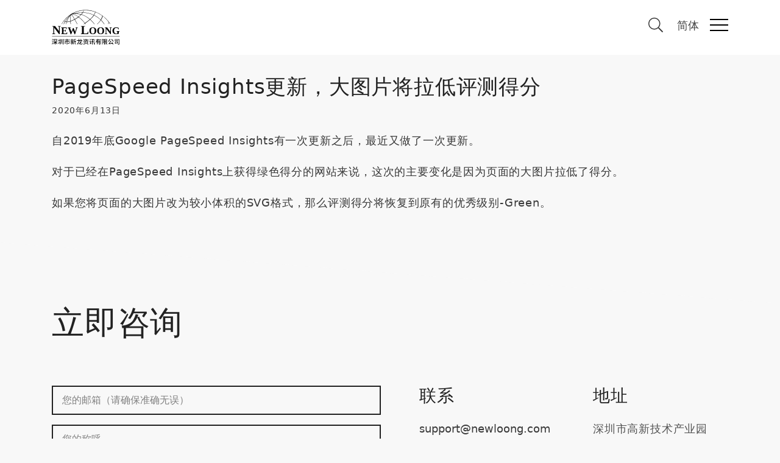

--- FILE ---
content_type: text/html; charset=UTF-8
request_url: https://newloong.com/pagespeed-insights-gengxin-green/
body_size: 15648
content:
<!doctype html> <html lang="zh-hans"> <head> <script>(function(w,d,s,l,i){w[l]=w[l]||[];w[l].push({'gtm.start': new Date().getTime(),event:'gtm.js'});var f=d.getElementsByTagName(s)[0], j=d.createElement(s),dl=l!='dataLayer'?'&l='+l:'';j.async=true;j.src= 'https://www.googletagmanager.com/gtm.js?id='+i+dl;f.parentNode.insertBefore(j,f); })(window,document,'script','dataLayer','GTM-PF4ZZ32');</script> <meta charset="utf-8"> <meta http-equiv="x-ua-compatible" content="ie=edge"> <meta name="viewport" content="width=device-width, initial-scale=1, shrink-to-fit=no"> <link rel="apple-touch-icon" sizes="180x180" href="https://newloong.com/app/themes/newloong6/resources/assets/favicons/apple-touch-icon.png"> <link rel="icon" type="image/png" sizes="32x32" href="https://newloong.com/app/themes/newloong6/resources/assets/favicons/favicon-32x32.png"> <link rel="icon" type="image/png" sizes="16x16" href="https://newloong.com/app/themes/newloong6/resources/assets/favicons/favicon-16x16.png"> <link rel="manifest" href="https://newloong.com/app/themes/newloong6/resources/assets/favicons/site.webmanifest"> <link rel="mask-icon" href="https://newloong.com/app/themes/newloong6/resources/assets/favicons/safari-pinned-tab.svg" color="#000000"> <link rel="shortcut icon" href="https://newloong.com/app/themes/newloong6/resources/assets/favicons/favicon.ico"> <meta name="msapplication-TileColor" content="#2d89ef"> <meta name="msapplication-config" content="https://newloong.com/app/themes/newloong6/resources/assets/favicons/browserconfig.xml"> <meta name="theme-color" content="#ffffff"> <meta http-equiv="x-dns-prefetch-control" content="on"> <title>PageSpeed Insights更新，大图片将拉低评测得分</title> <meta name='robots' content='max-image-preview:large' /> <link rel="alternate" hreflang="zh-hans" href="https://newloong.com/pagespeed-insights-gengxin-green/" /> <style id="critical-css">@charset "UTF-8";h1{margin-top:0;margin-bottom:.5rem}h1{margin-bottom:.5rem;font-family:inherit;font-weight:500;line-height:1.2;color:inherit}h1{color:#222!important;margin-bottom:1.5rem;font-weight:400!important;letter-spacing:.05rem}.wp-block-image{margin-bottom:1em}.wp-block-image img{max-width:100%}.wp-block-image:not(.is-style-rounded) img{border-radius:inherit}.wp-block-image .aligncenter{display:table}.wp-block-image .aligncenter>figcaption{display:table-caption;caption-side:bottom}.wp-block-image .aligncenter{margin-left:auto;margin-right:auto}.wp-block-image figcaption{margin-top:.5em;margin-bottom:1em}.aligncenter{clear:both}.wpml-ls-legacy-dropdown{width:15.5em;max-width:100%}.wpml-ls-legacy-dropdown>ul{position:relative;padding:0;margin:0!important;list-style-type:none}.wpml-ls-legacy-dropdown .wpml-ls-item{padding:0;margin:0;list-style-type:none}.wpml-ls-legacy-dropdown a{display:block;text-decoration:none;color:#444;border:1px solid #cdcdcd;background-color:#fff;padding:5px 10px;line-height:1}.wpml-ls-legacy-dropdown a span{vertical-align:middle}.wpml-ls-legacy-dropdown a.wpml-ls-item-toggle{position:relative;padding-right:calc(10px + 1.4em)}.wpml-ls-legacy-dropdown a.wpml-ls-item-toggle:after{content:"";vertical-align:middle;display:inline-block;border:.35em solid transparent;border-top:.5em solid;position:absolute;right:10px;top:calc(50% - .175em)}.wpml-ls-legacy-dropdown .wpml-ls-sub-menu{visibility:hidden;position:absolute;top:100%;right:0;left:0;border-top:1px solid #cdcdcd;padding:0;margin:0;list-style-type:none;z-index:101}*,:after,:before{-webkit-box-sizing:border-box;box-sizing:border-box}html{font-family:sans-serif;line-height:1.15;-webkit-text-size-adjust:100%}article,figcaption,figure,header,main,nav{display:block}body{margin:0;font-family:-apple-system,BlinkMacSystemFont,Segoe UI,Roboto,Helvetica Neue,Arial,sans-serif;font-size:1rem;font-weight:400;line-height:1.5;color:#383838;text-align:left;background-color:#fff}h1,h2{margin-top:0;margin-bottom:.5rem}p{margin-top:0;margin-bottom:1rem}ol,ul{margin-bottom:1rem}ol,ul{margin-top:0}ul ul{margin-bottom:0}a{text-decoration:none;background-color:transparent}figure{margin:0 0 1rem}img{border-style:none}svg{overflow:hidden;vertical-align:middle}label{display:inline-block;margin-bottom:.5rem}input{margin:0;font-family:inherit;font-size:inherit;line-height:inherit}input{overflow:visible}input[type=checkbox]{-webkit-box-sizing:border-box;box-sizing:border-box;padding:0}::-webkit-file-upload-button{font:inherit;-webkit-appearance:button}html{-webkit-box-sizing:border-box;box-sizing:border-box;-ms-overflow-style:scrollbar}*,:after,:before{-webkit-box-sizing:inherit;box-sizing:inherit}.container{width:100%;padding-right:15px;padding-left:15px;margin-right:auto;margin-left:auto}@media (min-width:576px){.container{max-width:540px}}@media (min-width:768px){.container{max-width:720px}}@media (min-width:992px){.container{max-width:960px}}h1,h2{margin-bottom:.5rem;font-family:inherit;font-weight:500;line-height:1.2;color:inherit}h1{font-size:2.5rem}h2{font-size:2rem}.small{font-size:80%;font-weight:400}.nav{display:-webkit-box;display:-ms-flexbox;display:flex;-ms-flex-wrap:wrap;flex-wrap:wrap;padding-left:0;margin-bottom:0;list-style:none}.navbar-brand{display:inline-block;padding-top:.3125rem;padding-bottom:.3125rem;margin-right:1rem;font-size:1.25rem;line-height:inherit;white-space:nowrap}.bg-light{background-color:#f8f8f8!important}.d-flex{display:-webkit-box!important;display:-ms-flexbox!important;display:flex!important}.flex-column{-webkit-box-direction:normal!important}.flex-column{-webkit-box-orient:vertical!important;-ms-flex-direction:column!important;flex-direction:column!important}.justify-content-center{-webkit-box-pack:center!important;-ms-flex-pack:center!important;justify-content:center!important}.justify-content-between{-webkit-box-pack:justify!important;-ms-flex-pack:justify!important;justify-content:space-between!important}.align-items-center{-webkit-box-align:center!important;-ms-flex-align:center!important;align-items:center!important}.sr-only{position:absolute;width:1px;height:1px;padding:0;overflow:hidden;clip:rect(0,0,0,0);white-space:nowrap;border:0}.w-6{width:1.5rem!important}.w-28{width:7rem!important}.h-100{height:100%!important}.h-6{height:1.5rem!important}.h-20{height:5rem!important}.mb-0{margin-bottom:0!important}.mb-1{margin-bottom:.25rem!important}.mr-2{margin-right:.5rem!important}.mb-2{margin-bottom:.5rem!important}.ml-2{margin-left:.5rem!important}.p-5{padding:3rem!important}.pb-9{padding-bottom:8rem!important}.ml-auto{margin-left:auto!important}input{display:block;width:100%;margin-bottom:16px;padding:10px 15px;color:grey;background-color:#f8f8f8;background-clip:padding-box;border:2px solid #222;font-family:inherit;font-size:16px;line-height:1.5}input::-ms-expand{background-color:transparent;border:0}input::-webkit-input-placeholder{color:grey;opacity:1}input::-ms-input-placeholder{color:grey;opacity:1}h1{font-size:30px}@media (min-width:320px){h1{font-size:calc(30px + (400vw - 1280px)/ 820)}}@media (min-width:1140px){h1{font-size:34px}}h2{font-size:26px}@media (min-width:320px){h2{font-size:calc(26px + (200vw - 640px)/ 820)}}@media (min-width:1140px){h2{font-size:28px}}h1,h2{color:#222!important;margin-bottom:1.5rem;font-weight:400!important;letter-spacing:.05rem}.entry-content>h2{margin-top:3rem;margin-bottom:1.5rem}img{max-width:100%;font-style:italic;vertical-align:middle}img[data-src]{-webkit-filter:blur(10px);filter:blur(10px)}figure{margin:0}a{color:#383838}html{min-height:100%;overflow-x:hidden}body{font-family:system-ui,-apple-system;font-size:1.125rem}@media (min-width:768px) and (max-width:991.98px){body{font-size:1rem}}p{line-height:1.5;letter-spacing:.05rem;margin-bottom:1.5rem}.banner-top{margin-bottom:2rem;position:relative;z-index:2;background-color:#fff}header nav{background-color:rgba(0,0,0,.8);position:fixed;top:0;left:0;width:100%;height:100%;opacity:0;visibility:hidden}header nav ul{list-style-type:none;padding:0;margin:0;position:absolute;left:50%;top:170px;-webkit-transform:translateX(-50%);-o-transform:translateX(-50%);transform:translateX(-50%)}header nav ul li{opacity:0}header nav ul li a{display:block;font-weight:300;text-decoration:none;padding:10px 0;text-align:center;color:#fff;font-size:calc(.75rem + 3.3vw)}@media (min-width:1200px){.container{max-width:1140px}header nav ul li a{font-size:4rem}}.toggle-btn{display:block;z-index:1050}.toggle-btn .bar{width:30px;height:2px;margin:7px auto;background-color:#000}.wpml-ls-legacy-dropdown{background:0 0;border:none;width:auto}.wpml-ls-legacy-dropdown a.wpml-ls-item-toggle{background:0 0;border:none;padding-right:10px}.wpml-ls-legacy-dropdown a.wpml-ls-item-toggle:after{display:none}body:not(.top-search-open) .banner-top .navbar-brand{opacity:1}.form-navbar{position:relative}@media (min-width:992px){.form-navbar .form-control{position:relative;z-index:10;border-color:transparent!important;width:30px;background:0 0!important;padding-right:0}}.form-navbar .form-control{border-color:#edf0f5;padding-left:30px;height:35px}.form-navbar .fa-search{position:absolute;left:5px;top:50%;-webkit-transform:translateY(-50%);-o-transform:translateY(-50%);transform:translateY(-50%)}.lazyloaded{-webkit-filter:blur(0)!important;filter:blur(0)!important}</style> <meta name="description" content="对于已经在PageSpeed Insights上获得绿色得分的网站来说，这次的主要变化是因为页面的大图片拉低了得分。" /> <meta property="og:locale" content="zh_CN" /> <meta property="og:type" content="website" /> <meta property="og:title" content="PageSpeed Insights更新，大图片将拉低评测得分" /> <meta property="og:description" content="对于已经在PageSpeed Insights上获得绿色得分的网站来说，这次的主要变化是因为页面的大图片拉低了得分。" /> <meta property="og:url" content="https://newloong.com/pagespeed-insights-gengxin-green/" /> <meta property="og:site_name" content="3D/2D产品定制电商网站建设|高性能产品配置器网站建设" /> <meta name="twitter:card" content="summary_large_image" /> <meta name="twitter:site" content="@newloong" /> <meta name="twitter:title" content="PageSpeed Insights更新，大图片将拉低评测得分" /> <meta name="twitter:description" content="对于已经在PageSpeed Insights上获得绿色得分的网站来说，这次的主要变化是因为页面的大图片拉低了得分。" /> <link rel="canonical" href="https://newloong.com/pagespeed-insights-gengxin-green/" /> <script type="application/ld+json">{"@context":"https://schema.org","@type":"BreadcrumbList","itemListElement":[{"@type":"ListItem","position":1,"item":{"@id":"https://newloong.com/","name":"\u7f51\u7ad9\u5efa\u8bbe|\u5916\u8d38\u7f51\u7ad9\u8bbe\u8ba1|\u8425\u9500\u7f51\u7ad9\u5236\u4f5c|\u56fe\u7247\u670d\u52a1\u5668|\u4f01\u4e1a\u90ae\u7bb1"}},{"@type":"ListItem","position":2,"item":{"@id":"https://newloong.com/category/guanyuxinlong/","name":"\u5173\u4e8e\u65b0\u9f99"}},{"@type":"ListItem","position":3,"item":{"@id":"https://newloong.com/category/guanyuxinlong/gongsixinwen/","name":"\u65b0\u95fb\u52a8\u6001"}},{"@type":"ListItem","position":4,"item":{"@id":"https://newloong.com/pagespeed-insights-gengxin-green/","name":"PageSpeed Insights\u66f4\u65b0\uff0c\u5927\u56fe\u7247\u5c06\u62c9\u4f4e\u8bc4\u6d4b\u5f97\u5206"}}]}</script> <meta name="google-site-verification" content="QDcnzcKQMWqlRY_w07JkYXX2P_oxySWmZN-q4Hxfjdg" /> <meta name="msvalidate.01" content="4C48E7D58C0F3D3AB72734E27C2FC28F" /> <link rel="stylesheet" href="https://newloong.com/wp/wp-includes/css/dist/block-library/style.min.css?ver=5.7.2" media="print" onload="this.media='all'"><link rel="stylesheet" href="//newloong.com/app/plugins/sitepress-multilingual-cms/templates/language-switchers/legacy-dropdown/style.min.css?ver=1" media="print" onload="this.media='all'"><style id='wpml-legacy-dropdown-0-inline-css' type='text/css'> .wpml-ls-statics-shortcode_actions, .wpml-ls-statics-shortcode_actions .wpml-ls-sub-menu, .wpml-ls-statics-shortcode_actions a {border-color:#ffffff;} </style> <link rel="stylesheet" href="https://newloong.com/app/themes/newloong6/dist/styles/main_9bc4a6e4.css" media="print" onload="this.media='all'"><script type='text/javascript' defer src='//newloong.com/app/plugins/sitepress-multilingual-cms/templates/language-switchers/legacy-dropdown/script.min.js?ver=1' id='wpml-legacy-dropdown-0-js'></script> <meta name="generator" content="WPML ver:4.4.10 stt:59,61,1;" /> </head> <body class="post-template-default single single-post postid-28081 single-format-standard bg-light pagespeed-insights-gengxin-green sidebar-primary app-data index-data singular-data single-data single-post-data single-post-pagespeed-insights-gengxin-green-data"> <noscript><iframe src="https://www.googletagmanager.com/ns.html?id=GTM-PF4ZZ32" height="0" width="0" style="display:none;visibility:hidden"></iframe></noscript> <header class="banner banner-top "> <div class="container"> <div class="d-flex justify-content-between align-items-center"> <a class="navbar-brand" href="https://newloong.com/" alt="3D/2D产品定制电商网站建设|高性能产品配置器网站建设"> <svg class="logo-header w-28 h-20" xmlns="http://www.w3.org/2000/svg" width="260" height="260" viewBox="0 0 182 93.8"><style>.st0{fill:none}</style><g id="logo"><path class="st0" d="M127.8 11.7c-3.1-1.8-6.7-3.6-10.1-5-1.3-.5-1.6-.6-1.4-.4.1.2-.7 2.4-1.2 3.5-.3.6-.9 1.7-1.3 2.4s-.8 1.4-.9 1.5c-.1.2.1.3 1.7 1.2 5.3 2.8 10.3 6.4 14.4 10.3.6.6 1.2 1.1 1.2 1.1.1-.1 1.5-2.4 2.2-3.7.9-1.8 1.5-3.2 2-4.9l.4-1.3-.6-.5c-1-.8-4.5-3.1-6.4-4.2zM109.4 48.1c-1.7 0-2.9.6-3.7 1.8-.8 1.2-1.2 3.1-1.2 5.9 0 2.8.4 4.8 1.2 6 .8 1.2 2 1.8 3.7 1.8 1.7 0 2.9-.6 3.6-1.8.8-1.2 1.2-3.2 1.2-6s-.4-4.8-1.2-5.9c-.7-1.2-1.9-1.8-3.6-1.8zM121.6 83.8h6.4v1.4h-6.4zM121.6 86.5h6.4v1.4h-6.4zM84.5 7.6c-.9 0-1.6-.1-1.7 0l-.8 1c-.7 1-1.9 2.5-2.5 3.1-.2.2-.3.4-.3.4l1.4.6c7.3 2.5 13.7 6.2 20.2 11.6.4.4.8.6.9.6.2-.1 2.7-2.4 3.9-3.7 1.7-1.8 3.2-3.4 4.4-5 .6-.7 1.1-1.4 1.2-1.6.1-.1.2-.3.2-.3-.1-.1-3-1.4-4.8-2.1-6.5-2.6-14.4-4.2-22.1-4.6zM134.1 49.9c-.8-1.2-2-1.8-3.6-1.8-1.7 0-2.9.6-3.7 1.8-.8 1.2-1.2 3.1-1.2 5.9 0 2.8.4 4.8 1.2 6 .8 1.2 2 1.8 3.7 1.8 1.7 0 2.9-.6 3.6-1.8.8-1.2 1.2-3.2 1.2-6-.1-2.8-.5-4.8-1.2-5.9zM76.9 11.6l1.4.3.6-.6c.7-.8 3-3.7 2.9-3.7-.1-.1-4.7 0-6.6.1-4.7.3-9 .9-13.4 1.8-.9.2-1.7.4-1.8.4-.4.1.1.1 1.8 0 4.9-.3 9.8.3 15.1 1.7zM50.9 13.7c-.1 0-.3.3-.6.6-3.3 3.7-6.2 8-8.3 12.6-.8 1.7-1.9 4.6-1.9 4.7 0 .1.6.1 1.2 0 2.3-.1 4.2-.5 7.4-1.4.2-.1.3-.3.2-2-.1-5.1.3-9.4 1.5-12.9.4-1 .6-1.7.5-1.6zM45.6 19c.7-1 1.2-1.8 1.1-1.7-.2.1-2.5 2.6-3.5 3.8-2.1 2.4-4.5 5.6-6.2 8.3-.6.9-1.1 1.6-1.1 1.7-.1.2 3 .7 3.3.6.1 0 .2-.3.3-.6.1-.3.4-1.2.8-2.1 1.6-3.9 3.2-6.9 5.3-10z"/><path class="st0" d="M48 15c1.6-1.5 1.3-1.3-1.7.9-4.2 3.1-8.4 7.1-11.7 11-1.9 2.3-1.9 2.3-1.7 2.6.2.3 1.2.9 1.8 1.1l.4.2 1-1.6c3.2-4.9 7.4-10 11.9-14.2zM56.6 18.8c-1-1.7-2.3-3.9-2.9-4.8-.6-.9-1.1-1.7-1.1-1.7-.1 0-1.2 2.5-1.5 3.7-1 3.3-1.4 7.2-1.3 11.8.1 1.9.1 2 .3 1.9 1.6-.5 6.2-2.4 8.5-3.7l1.7-.9-.9-1.6c-.5-.8-1.8-3-2.8-4.7zM77.7 12.6l-1-.3C70.1 10.6 63 10.1 57 11c-.6.1-1.2.2-1.3.2-.1 0 .3.1.9.2 3.9.8 8.9 3.1 13.3 6.1l1.2.8.5-.3c1.5-1.1 4.6-3.8 5.8-5l.3-.4zM141.4 82.3h4.3V84h-4.3zM82.6 14.3c-1.1-.4-2.4-.9-3-1.1l-1.1-.3-.3.4c-.9 1-4.5 4.2-5.9 5.2l-.5.4.6.5c4.9 3.8 9.7 8.4 14.5 14.1.7.9 1.4 1.6 1.4 1.7.3.3 9.8-6.8 12.6-9.4l.2-.2-.9-.7c-5.7-4.8-11.4-8.2-17.6-10.6z"/><path class="st0" d="M69.3 18.2C67.2 16.7 64 15 61.7 14s-5.4-1.8-7.4-2c-.9-.1-1-.1-.8.2.4.4 5.3 8.7 6.7 11.3l.8 1.4 1.6-.8c2.1-1.1 7.1-4.3 7.6-4.9.1-.3 0-.4-.9-1zM115.8 6.1c1 .1-6.9-2.4-9.5-2.9C90.8-.2 76.2 1 61.8 6.9c-.9.4-2.9 1.3-4.4 2.1-2.5 1.3-2.6 1.4-1.9 1.2 7.9-2.3 17.9-3.6 26.3-3.4h.6l.8-1.5c.4-.8.9-1.9 1.1-2.4l.3-1 .4.1.4.1-.4 1.1c-.2.6-.7 1.6-1 2.3l-.6 1.2s.5.1 1 .1c1.6.1 5.9.5 7.9.8 6.7 1 13 2.9 19.4 5.8l.5.2.7-1.2c1.3-2.2 2.2-3.9 2.6-5.5 0-.5.2-.8.3-.8zM170 85.5h4.8v2.7H170zM141.4 79.4h4.3v1.7h-4.3z"/><path d="M3.6 83.6c-.7-.5-2-1.2-2.9-1.7L0 83.1c1 .5 2.2 1.2 2.9 1.8l.7-1.3zM4.2 79.1c-.6-.5-1.8-1.1-2.7-1.5l-.8 1.1c.9.5 2.1 1.2 2.7 1.7l.8-1.3zM11.2 80.3l-1.1.7c1.1 1 2.5 2.5 3 3.4l1.2-.8c-.7-.9-2-2.3-3.1-3.3z"/><path d="M14.4 78.2H4.7v3.1h1.4v-1.8H13v1.8h1.4z"/><path d="M5.6 84.5c1.2-.9 2.5-2.2 3.3-3.6l-1.4-.4c-.7 1.2-1.8 2.3-3 3 .3.2.9.8 1.1 1zM2.9 86C2.1 87.8 1 89.9.3 91.1l1.1 1.1c.8-1.5 1.8-3.5 2.5-5.2l-1-1zM11.2 86.6h3.3v-1.4h-4.1v-1.7H8.8v1.7H4.6v1.4h3.2c-1 1.6-2.5 3.1-4.2 3.8.3.3.8.8 1 1.2 1.6-.8 3-2.3 4-4v4.7h1.5v-4.7c1 1.6 2.3 3.1 3.6 3.9.2-.4.7-.9 1.1-1.2-1.3-.7-2.7-2.2-3.6-3.7zM29.5 77.8h1.6v14.4h-1.6zM26.4 78.7h1.4v11.6h-1.4zM23.2 83.4c0 2.9-.2 5.7-1.9 8 .4.2 1.1.6 1.4.9 1.8-2.5 2-5.7 2-8.8v-5.6h-1.5v5.5z"/><path d="M22.4 88.3l-.3-1.4c-.6.2-1.2.4-1.7.6v-4.7h1.9v-1.5h-1.9v-3.7h-1.5v3.7h-2v1.5h2v5.3c-.8.3-1.6.6-2.2.8l.5 1.6c1.4-.7 3.4-1.5 5.2-2.2zM40 83.2h-5v7.4h1.5v-5.9H40v7.7h1.6v-7.7h3.7v4.1c0 .2-.1.3-.4.3h-2.2c.2.4.5 1.1.5 1.5 1.3 0 2.2 0 2.9-.3.6-.2.8-.7.8-1.5v-5.6h-5.3v-2h6.6v-1.5H42c-.2-.6-.8-1.7-1.2-2.4l-1.5.4 1 2h-6.8v1.5H40v2zM53.1 90.9h-1.2c.2.4.4.9.4 1.3.8 0 1.4 0 1.9-.2.4-.2.5-.6.5-1.2v-3.9h2.9v-1.3h-2.9V84h3.1v-1.3h-1.9c.3-.6.6-1.4.8-2.1l-1.4-.3c-.2.7-.5 1.7-.8 2.4h-2.3l.9-.2c-.1-.6-.3-1.5-.7-2.1l-1.2.3c.3.6.5 1.5.6 2H50V84h3.2v1.5h-3.1v1.3h3.1v3.9c.1.1.1.2-.1.2z"/><path d="M63.4 77.6c-1.2.5-3.2 1-5 1.3v5.6c0 2.1-.1 4.9-1.4 6.8.3.2.9.6 1.2.9 1.5-2.1 1.7-5.3 1.7-7.7v-.3H62v8.1h1.5v-8.1H65v-1.4h-5.2V80c1.7-.3 3.4-.7 4.8-1.2l-1.2-1.2z"/><path d="M56.5 90.3l1.1-.6c-.3-.7-.8-1.7-1.4-2.5l-1 .5c.5.8 1 1.9 1.3 2.6zM52.7 87.6l-1.2-.3c-.3 1-.8 2-1.5 2.6.3.2.8.5 1 .7.6-.7 1.3-1.9 1.7-3zM50.4 79.1v1.3h7.2v-1.3h-2.7c-.2-.5-.5-1.2-.8-1.7l-1.3.3c.2.4.4.9.6 1.4h-3zM71.8 77.4c0 1.3-.1 2.6-.2 3.8H67v1.4h4.5c-.5 3.9-1.8 6.7-4.8 8.4.4.3 1 1 1.2 1.3 3.2-2.1 4.6-5.2 5.2-9.7h1.6v6c-1.1.8-2.2 1.5-3.4 2 .4.3.8.9 1 1.2.8-.4 1.7-.9 2.4-1.4.1 1.2.7 1.6 2.2 1.6h2.8c1.5 0 1.9-.6 2.1-2.7-.4-.1-1-.4-1.4-.6-.1 1.6-.2 1.9-.8 1.9H77c-.8 0-.9-.1-.9-.8v-.5c1.8-1.5 3.4-3.3 4.5-5.4l-1.4-.6c-.8 1.5-1.9 2.8-3.1 4v-4.8h5.3v-1.4h-8.3c.1-1.2.2-2.4.2-3.7h-1.5z"/><path d="M76.6 77.7l-1 .8c1 .7 2.3 1.8 2.9 2.4l1-1c-.6-.6-1.9-1.6-2.9-2.2zM91.9 89l-.9 1c2 .6 4.7 1.7 6 2.4l.9-1.2c-1.3-.7-4.1-1.7-6-2.2zM83.4 91.2c.2.3.6.9.7 1.2 5.6-.8 7-2.5 7.6-5.6h-1.5c-.5 2.5-1.6 3.8-6.8 4.4zM90.5 77.5c-.4 1.1-1.2 2.5-2.5 3.5.3.2.8.6 1 1 .7-.6 1.3-1.2 1.7-1.9h1.6c-.5 1.6-1.5 3-4.3 3.8.3.2.7.8.8 1.1 2.2-.7 3.5-1.7 4.2-3 1 1.3 2.4 2.3 4.2 2.8.2-.4.6-.9.9-1.2-2-.4-3.7-1.5-4.5-2.9.1-.2.1-.4.2-.7h2.1c-.2.5-.4 1-.6 1.3l1.3.4c.4-.7.9-1.7 1.2-2.6l-1.1-.3h-5.3c.2-.4.3-.8.5-1.2l-1.4-.1zM84 78.9c1.2.4 2.6 1.2 3.4 1.8l.8-1.2c-.8-.6-2.2-1.2-3.4-1.7l-.8 1.1z"/><path d="M84 84.3c1.3-.5 3-1 4.5-1.6l-.3-1.3c-1.7.6-3.5 1.1-4.7 1.5l.5 1.4zM85.6 89.5h1.5v-3.1h7.7v3h1.5V85H85.6zM105.2 78.2v1.4h2.2V84h-2.3v1.4h2.3v6.8h1.4v-6.8h2.3V84h-2.3v-4.3h2.8c0 6.6 0 12.1 1.8 12.7.9.4 1.6-.2 1.8-2.8-.2-.2-.6-.8-.9-1.1 0 1.2-.2 2.4-.3 2.4-1-.2-.9-6.2-.8-12.6h-8zM101 78.6c.8.8 1.8 1.9 2.2 2.6l1.1-1c-.5-.7-1.5-1.7-2.3-2.4l-1 .8zM102.2 89.2c0 .8-.5 1.3-.8 1.5.3.3.6.9.8 1.3.3-.4.7-.8 3.6-3.1-.2-.3-.4-.9-.6-1.3l-1.5 1.2v-6.3H100V84h2.1v5.2zM116.6 86c.3.3.8.9 1 1.2.9-.6 1.7-1.4 2.5-2.3v7.5h1.5v-3.2h6.4v1.4c0 .2-.1.3-.4.3h-2.2c.2.4.4 1.1.5 1.5 1.4 0 2.3 0 2.9-.2.6-.2.8-.7.8-1.5v-8.2h-7.7c.3-.5.6-1.1.9-1.6h8.8v-1.4h-8.2c.2-.6.4-1.1.6-1.7l-1.6-.4c-.2.7-.4 1.4-.7 2H117v1.4h3.9c-1 2.1-2.5 4-4.3 5.2zm5-2.2h6.4v1.4h-6.4v-1.4zm0 2.7h6.4V88h-6.4v-1.5zM147.1 78.1h-7.3V90c0 .7-.4 1.1-.7 1.3.2.3.6.9.7 1.2.3-.2.9-.4 4.2-1.3-.1-.3-.1-1-.1-1.4l-2.6.6v-5h1.3c.8 3.2 2.2 5.7 4.7 7 .2-.4.7-1 1-1.3-1.2-.5-2.2-1.4-2.9-2.4.8-.5 1.8-1.1 2.6-1.8l-1-1.1c-.6.6-1.5 1.2-2.2 1.8-.3-.7-.6-1.4-.8-2.2h3.1v-7.3zm-1.4 5.9h-4.3v-1.7h4.3V84zm0-2.9h-4.3v-1.7h4.3v1.7zM134.1 92.4h1.3v-13h2c-.3 1.1-.7 2.5-1.1 3.5 1 1.2 1.3 2.3 1.3 3.2 0 .5-.1.9-.3 1.1-.1.1-.3.1-.5.1h-.9c.2.4.4 1 .4 1.3h1.1c.4 0 .6-.1.9-.3.5-.4.7-1 .7-2s-.2-2.1-1.3-3.5c.5-1.3 1.1-2.9 1.5-4.2l-1-.6-.2.1h-3.9v14.3zM159.2 86.7c.6.7 1.2 1.6 1.8 2.5l-6.9.4c1.6-1.8 3.1-4.2 4.4-6.5l-1.7-.7c-1.3 2.7-3.2 5.5-3.9 6.3-.6.7-1 1.2-1.5 1.3.2.5.5 1.3.6 1.6.7-.3 1.7-.3 9.9-1 .4.7.8 1.3 1.1 1.9l1.5-.8c-.8-1.5-2.4-3.8-3.8-5.5l-1.5.5zM150.1 83.9c.4.3 1.1.8 1.4 1.1 1.8-1.6 3.5-4.1 4.6-6.8l-1.7-.4c-.9 2.4-2.5 4.7-4.3 6.1zM163.8 85c.3-.4.9-1 1.3-1.3-1.7-1.4-3.7-3.9-4.7-6l-1.5.6c1.2 2.4 3.2 5.1 4.9 6.7zM167.5 81.3h9.7v1.3h-9.7z"/><path d="M167.4 79.9H179v10.5c0 .3-.1.4-.4.4h-2.5c.2.4.5 1.2.5 1.7 1.5 0 2.5 0 3.1-.3.6-.2.8-.8.8-1.7V78.4h-13.2v1.5z"/><path d="M176.2 84.2h-7.7v6.5h1.5v-1.2h6.2v-5.3zm-1.5 4H170v-2.7h4.8v2.7z"/><path class="st1" d="M.7 69.9H181v.9H.7z"/><path d="M19.3 64.7h1.9v-20l2.7-.5v-1.1h-7.6v1.1l2.9.5v12.2L8.6 43.1H1.2v1.1l2.7.5v18.4l-2.7.4v1.2h7.7v-1.2L6 63.1V47.3zM40.8 64.7l.3-4.9h-1.2l-.8 3.2c-.7.1-2.2.2-4.5.2h-3.3v-6.8h4.6l.4 2h1.2V53h-1.2l-.4 2h-4.6v-6.5H34c1.9 0 3.3.1 4.3.2l.4 2.9h1.2V47H24.8v1l2.3.3v15.1l-2.3.4v1h16zM69 47h-5.8v1l2.3.3-3.2 10.5-4.1-10.3h-1.7l-4.1 10.3-3.8-10.5 2.1-.3v-1h-7.9v1l1.5.3 5.9 16.8h1.6l4.4-10.9 4.4 10.9h1.6l5.2-16.8L69 48zM85.3 44.7l3.3-.4v-1.2H77.5v1.2l2.8.4v18.4l-2.8.4v1.2h19.4l.6-6.5H96l-1.3 4.5c-1.1.2-2.8.3-5 .3h-4.4V44.7zM118.6 55.8c0-3-.8-5.2-2.3-6.7-1.5-1.5-3.8-2.3-6.9-2.3-6.1 0-9.2 3-9.2 9 0 3 .8 5.3 2.4 6.8 1.6 1.5 3.8 2.3 6.8 2.3s5.3-.8 6.8-2.3c1.6-1.5 2.4-3.8 2.4-6.8zm-5.6 6c-.8 1.2-2 1.8-3.6 1.8-1.7 0-2.9-.6-3.7-1.8-.8-1.2-1.2-3.2-1.2-6s.4-4.8 1.2-5.9c.8-1.2 2-1.8 3.7-1.8 1.7 0 2.9.6 3.6 1.8.8 1.2 1.2 3.1 1.2 5.9 0 2.8-.4 4.8-1.2 6zM137.3 49.1c-1.5-1.5-3.8-2.3-6.9-2.3-6.1 0-9.2 3-9.2 9 0 3 .8 5.3 2.4 6.8 1.6 1.5 3.8 2.3 6.8 2.3s5.3-.8 6.8-2.3c1.6-1.5 2.3-3.8 2.3-6.8.1-2.9-.7-5.2-2.2-6.7zm-2.1 6.7c0 2.8-.4 4.8-1.2 6-.8 1.2-2 1.8-3.6 1.8-1.7 0-2.9-.6-3.7-1.8-.8-1.2-1.2-3.2-1.2-6s.4-4.8 1.2-5.9c.8-1.2 2-1.8 3.7-1.8 1.7 0 2.9.6 3.6 1.8.8 1.1 1.2 3.1 1.2 5.9zM160 47h-6.2v1l2.3.3v10L147.5 47h-6.1v1l2.3.3v15.1l-2.3.3v1h6.3v-1l-2.4-.3V50.5l10.9 14.2h1.6V48.3l2.2-.3zM175.1 64.6c1.4-.2 2.7-.5 3.8-.9V58l1.7-.3v-1h-8.1v1l2.3.3v5.1c-.9.3-1.9.5-2.9.5-1.9 0-3.3-.6-4.3-1.9-1-1.3-1.5-3.2-1.5-5.6 0-2.7.5-4.6 1.4-5.9.9-1.3 2.4-1.9 4.5-1.9.9 0 1.8.1 2.6.4.8.3 1.6.6 2.3 1.1l.3 2.3h1.2V48c-1.5-.4-2.5-.7-3-.8s-1.1-.2-1.8-.3-1.3-.1-2.1-.1c-3.1 0-5.6.8-7.2 2.4s-2.5 3.9-2.5 6.8c0 1.8.4 3.4 1.2 4.8.8 1.3 1.9 2.4 3.3 3.1s3.1 1.1 5 1.1c1.1-.1 2.4-.2 3.8-.4zM117.6 5.8c-2.8-1.1-9.5-3.1-12.4-3.8-16-3.3-31.8-1.4-46.4 5.3-2.1 1-5.4 2.8-7.4 4C40.8 17.9 32.2 27 26 37.8h.9c.2-.4.5-.8.7-1.2.7-1.2 4.3-6.6 4.5-6.7 0 0 .2.1.5.3.2.2.8.5 1.3.8l.9.5-.5.9c-1 1.7-2 3.5-2.9 5.5h.9c.4-.7.7-1.5 1.1-2.2.9-1.6 2.1-3.8 2.2-3.8l1 .2c.5.1 1.3.3 1.7.3l.8.1-.7 2.4c-.3 1-.6 2.1-.8 3.1h.8c.2-1 .5-2 .8-3 .4-1.3.7-2.4.7-2.4h.8c1.9 0 4.7-.5 7.1-1.1 1.2-.3 1.4-.4 1.5-.2 0 .1.1 1.1.2 2.1.1 1.3.4 2.9.7 4.6h.8c-.4-2.3-.7-4.5-.9-6.5-.1-.7-.1-.7 1.5-1.2 1.8-.7 4.5-1.8 7-3.1l2.3-1.1 1.9 3.3c.9 1.6 3 5.4 4.8 8.7h.9l-1.3-2.4c-2.9-5.2-5.3-9.6-5.4-9.7-.2-.2-.1-.2 1.9-1.4 2.8-1.6 7.4-4.6 7.5-4.9 0-.1.1-.1 1.1.6 4.6 3.4 10.7 9.5 15.1 14.9l.5.6-.3.2c-.3.2-1.5 1-3.1 2H86c.8-.5 1.3-.8 1.4-.9.1-.1.3-.2.6-.4l.4-.2.4.5c.2.3.5.6.9 1.1h1c-.8-1.1-1.5-2-1.5-2s.8-.6 1.8-1.3c3.6-2.5 7.5-5.5 10.1-7.8.4-.4.8-.7.9-.7.1 0 .6.5 1.3 1.1 3.5 3.2 6.8 6.8 9.9 10.6h1c-3.3-4.1-6.9-8.1-10.4-11.2-.6-.6-1.2-1.1-1.2-1.2s0-.1.2-.2c.4-.2 3.5-3.3 5.2-5 1.6-1.7 3.6-4.1 4.2-5.1.2-.3.4-.5.4-.5.1 0 .7.3 1.5.6 4.2 2.2 8.8 5.3 12.7 8.6 1.4 1.2 3.2 2.8 3.3 3 .1.1-2 2.9-3.4 4.7-1.3 1.6-3.1 3.5-4.8 5.2l-1 1h1.1c3.1-3.1 5.8-6.2 7.7-8.8.6-.8 1-1.4 1.1-1.5 0 0 .1 0 .2.2.1.1.8.9 1.7 1.8 2.4 2.6 4.3 4.9 6.4 7.7.1.2.2.3.4.5h.9c-2.8-4-5.8-7.7-8.4-10.2l-.7-.7.6-.9c.9-1.4 2.4-4.2 2.9-5.5.3-.6.6-1.7.8-2.4.2-.7.4-1.3.4-1.3s.2.1.3.2c.2.1 1 .8 1.8 1.5 4.8 3.9 9.1 8.5 13.1 13.7.7.9.8 1.1.7 1.2-.1.1-.2.4-.4.8-.3.9-1 2.2-1.7 3.5h.9c.5-.8.9-1.6 1.2-2.4.7-1.5.5-1.5 1.8.4.3.4.7 1.1 1.2 1.9h.9c-1.9-3.1-3.6-5.6-6.1-8.7-8.9-10.2-19.6-18-32.1-23.1zm-82.5 25l-.4-.2c-.6-.3-1.6-.9-1.8-1.1-.3-.3-.2-.3 1.7-2.6 3.3-3.9 7.6-7.9 11.7-11.1 2.9-2.2 3.3-2.4 1.7-.9-4.4 4.2-8.7 9.3-11.8 14.2l-1.1 1.7zm4.4.1c-.1.3-.2.5-.3.6-.3.2-3.4-.3-3.3-.6 0 0 .5-.8 1.1-1.7 1.8-2.7 4.1-5.8 6.2-8.3 1-1.2 3.3-3.7 3.5-3.8.1 0-.4.8-1.1 1.7-2.1 3.1-3.7 6.1-5.3 9.8-.3 1.1-.7 2.1-.8 2.3zm9.5-2.7c.1 1.7 0 1.9-.2 2-3.2.9-5.1 1.3-7.4 1.4h-1.2c-.1-.1 1.1-3 1.9-4.7 2.1-4.6 5-8.9 8.3-12.6l.6-.6s-.2.7-.4 1.5c-1.3 3.5-1.7 7.8-1.6 13zm9.6-2.2c-2.3 1.2-6.9 3.2-8.5 3.7-.3.1-.3 0-.3-1.9-.1-4.6.3-8.5 1.3-11.8.4-1.3 1.4-3.8 1.5-3.7 0 0 .5.8 1.1 1.7.6.9 1.9 3.1 2.9 4.8 1 1.7 2.3 3.9 2.8 4.7l.9 1.6-1.7.9zm11.5-7c-.6.6-5.6 3.8-7.6 4.9l-1.6.8-.8-1.4c-1.4-2.5-6.3-10.9-6.7-11.3-.2-.2-.1-.3.8-.2 1.9.2 5.1 1 7.4 2 2.3 1 5.5 2.8 7.6 4.2 1 .8 1.1.9.9 1zm.9-.6l-1.2-.8c-4.4-3-9.4-5.3-13.3-6.1-.5-.1-.9-.2-.9-.2.1 0 .6-.1 1.3-.2 6.1-.9 13.2-.4 19.7 1.3l1 .3-.3.3c-1.2 1.2-4.3 3.9-5.8 5l-.5.4zM60 9.8c.1 0 .9-.2 1.8-.4 4.5-.9 8.7-1.5 13.4-1.8 1.9-.1 6.5-.2 6.6-.1 0 .1-2.2 2.9-2.9 3.7l-.6.6-1.4-.3c-5.3-1.4-10.2-1.9-15.1-1.8-1.7.2-2.3.2-1.8.1zm40.9 15.9c-2.8 2.6-12.4 9.7-12.6 9.4-.1-.1-.7-.8-1.4-1.7-4.8-5.7-9.6-10.3-14.5-14.1l-.6-.5.5-.4c1.4-1 5-4.2 5.9-5.2l.3-.4 1.1.3c.6.2 2 .6 3 1.1 6.2 2.4 11.9 5.8 17.6 10.5l.9.7-.2.3zm10.5-11.1c-.1.2-.7.9-1.2 1.6-1.2 1.6-2.7 3.2-4.4 5-1.2 1.3-3.7 3.6-3.9 3.7-.1 0-.5-.2-.9-.6-6.6-5.4-13-9-20.2-11.6-.8-.3-1.4-.5-1.4-.6 0 0 .1-.2.3-.4.6-.6 1.8-2.1 2.5-3.1.4-.5.7-1 .8-1h1.7c7.7.4 15.7 2 22.3 4.6 1.8.7 4.7 2 4.8 2.1-.2 0-.3.1-.4.3zm.7-1l-.5-.2c-6.4-2.9-12.7-4.8-19.4-5.8-2-.3-6.3-.7-7.9-.8-.5 0-1-.1-1-.1l.6-1.2c.3-.6.8-1.7 1-2.3l.4-1.1L85 2l-.4-.1-.3 1c-.2.5-.7 1.6-1.1 2.4l-.8 1.5h-.6c-8.5-.2-18.4 1.1-26.3 3.4-.7.2-.6.1 1.9-1.2 1.5-.8 3.4-1.7 4.4-2.1 14.3-5.9 29-7.1 44.4-3.8 2.6.6 10.5 3 9.5 2.9-.1 0-.3.3-.4.9-.4 1.5-1.2 3.3-2.6 5.5l-.6 1.2zm22.3 4c-.4 1.6-1 3.1-2 4.9-.7 1.3-2.1 3.7-2.2 3.7 0 0-.6-.5-1.2-1.1-4.1-3.9-9.1-7.4-14.4-10.3-1.6-.9-1.8-1-1.7-1.2.1-.1.5-.8.9-1.5s1-1.8 1.3-2.4c.5-1.1 1.3-3.3 1.2-3.5-.1-.2.2-.1 1.4.4 3.3 1.4 6.9 3.1 10.1 5 1.8 1.1 5.4 3.4 6.3 4.2l.6.5-.3 1.3z"/></g></svg> </a> <form class="form-inline form-navbar mb-2 ml-auto mr-2" role="search" method="get" action="https://newloong.com/"> <svg class="fa-search w-6 h-6" xmlns="http://www.w3.org/2000/svg" viewBox="0 0 512 512"><path fill="currentColor" d="M508.5 481.6l-129-129c-2.3-2.3-5.3-3.5-8.5-3.5h-10.3C395 312 416 262.5 416 208 416 93.1 322.9 0 208 0S0 93.1 0 208s93.1 208 208 208c54.5 0 104-21 141.1-55.2V371c0 3.2 1.3 6.2 3.5 8.5l129 129c4.7 4.7 12.3 4.7 17 0l9.9-9.9c4.7-4.7 4.7-12.3 0-17zM208 384c-97.3 0-176-78.7-176-176S110.7 32 208 32s176 78.7 176 176-78.7 176-176 176z"/></svg> <input class="form-control mb-0" type="text" placeholder="输入要搜索的字词然后按回车" value="" name="s" title="Search for:"> </form> <div class="mb-2"> <div class="wpml-ls-statics-shortcode_actions wpml-ls wpml-ls-touch-device wpml-ls-legacy-dropdown js-wpml-ls-legacy-dropdown"> <ul> <li tabindex="0" class="wpml-ls-slot-shortcode_actions wpml-ls-item wpml-ls-item-zh-hans wpml-ls-current-language wpml-ls-first-item wpml-ls-last-item wpml-ls-item-legacy-dropdown"> <a href="#" class="js-wpml-ls-item-toggle wpml-ls-item-toggle"> <span class="wpml-ls-native">简体</span></a> <ul class="wpml-ls-sub-menu"> </ul> </li> </ul> </div> </div> <input type='checkbox' id='toggle' style='display:none;' /> <label class='toggle-btn toggle-btn__cross ml-2' for='toggle'> <div class="bar"></div> <div class="bar"></div> <div class="bar"></div> </label> <nav class="d-flex align-items-center justify-content-center h-100 p-5"> <ul id="menu-menu" class="nav flex-column"> <li class="menu-item "> <a href="https://newloong.com/">首页</a> </li> <li class="menu-item "> <a href="https://newloong.com/google-pagespeed-insights-jianzhan/">Google高性能外贸建站</a> </li> <li class="menu-item "> <a href="https://newloong.com/website-fast/">网站性能优化</a> </li> <li class="menu-item "> <a href="https://newloong.com/dianshangdulizhan/">跨境电商独立站建设</a> </li> <li class="menu-item "> <a href="https://newloong.com/wangzhanjianshefuwu/">2D/3D配置器电商网站开发</a> </li> <li class="menu-item "> <a href="https://newloong.com/wordpress-woocommercezhutidingzhi/">WordPress网站维护</a> </li> <li class="menu-item "> <a href="https://newloong.com/quanqiuyouqiyeyouxiang/">企业邮箱</a> </li> <li class="menu-item "> <a href="https://newloong.com/category/xinlongblog/">新龙博客</a> </li> <li class="menu-item "> <a href="/#contact/">联系我们</a> </li> </ul> </nav> </div> </div> </header> <div class="wrap" role="document"> <div class="content bg-light"> <main class="main pb-9"> <div role="navigation" aria-label="Breadcrumbs" class="sr-only breadcrumb-trail breadcrumbs" itemprop="breadcrumb"> <ol class="trail-items" itemscope itemtype="http://schema.org/BreadcrumbList"> <li itemprop="itemListElement" itemscope itemtype="http://schema.org/ListItem" class="trail-item trail-begin "> <a itemscope itemtype="http://schema.org/Thing" itemprop="item" href="https://newloong.com/" id="https://newloong.com/"><span itemprop="name">首页</span></a> <meta itemprop="position" content="1" /> </li> <li itemprop="itemListElement" itemscope itemtype="http://schema.org/ListItem" class="trail-item "> <a itemscope itemtype="http://schema.org/Thing" itemprop="item" href="https://newloong.com/category/guanyuxinlong/" id="https://newloong.com/category/guanyuxinlong/"><span itemprop="name">关于新龙</span></a> <meta itemprop="position" content="2" /> </li> <li itemprop="itemListElement" itemscope itemtype="http://schema.org/ListItem" class="trail-item trail-end"> <a itemscope itemtype="http://schema.org/Thing" itemprop="item" href="https://newloong.com/pagespeed-insights-gengxin-green/" id="https://newloong.com/pagespeed-insights-gengxin-green/"><span itemprop="name">PageSpeed Insights更新，大图片将拉低评测得分</span></a> <meta itemprop="position" content="3" /> </li> </ol> </div> <article class="post-28081 post type-post status-publish format-standard hentry category-guanyuxinlong category-gongsixinwen"> <header> <div class="container"> <h1 class="entry-title mb-1">PageSpeed Insights更新，大图片将拉低评测得分</h1> <p> <time class="updated small" datetime="2020-06-13T13:18:25+00:00">2020年6月13日</time> </p> </div> </header> <div class="entry-content container"> <p>自2019年底Google PageSpeed Insights有一次更新之后，最近又做了一次更新。</p> <p>对于已经在PageSpeed Insights上获得绿色得分的网站来说，这次的主要变化是因为页面的大图片拉低了得分。</p> <p>如果您将页面的大图片改为较小体积的SVG格式，那么评测得分将恢复到原有的优秀级别-Green。</p> </div> <footer> </footer> </article> </main> </div> </div> <div class="position-relative my-0"> <svg class="bottom-slant" xmlns="http://www.w3.org/2000/svg" viewBox="0 0 100 100" preserveAspectRatio="none"> <polygon fill="#f8f8f8" points="0,0 100,100 0,100" /> </svg> </div> <footer id="footer" class="c-footer bg-white"> <section id="contact/" class="bg-light pb-6 w-100"> <div class="container mb-9"> <h2 class="display-4 pb-5">立即咨询</h3> <div class="row"> <div class="col-xl-6 col-lg mb-md-6 mb-lg-0 mb-xl-0"> <form method="post" class="hf-form hf-form-17250 " data-id="17250" data-title="联系我们" data-slug="lianxiwomen" data-message-success="感谢您的垂询！我们将在12小时内回复您，谢谢！" data-message-invalid-email="很抱歉，您的邮件地址有误。" data-message-required-field-missing="该处必填!" data-message-error="抱歉！出现了错误。"><input type="hidden" name="_hf_form_id" value="17250" /><div style="display: none;"><input type="text" name="_hf_h17250" value="" /></div><div class="hf-fields-wrap"><div class="form-group"> <input type="email" class="form-control" id="email" name="email" placeholder="您的邮箱（请确保准确无误）" required /> </div> <div class="form-group"> <input type="text" class="form-control" id="name" name="name" placeholder="您的称呼" required /> </div> <div class="form-group"> <textarea name="messages" class="form-control" placeholder="您的留言" id="messages" rows="6" required></textarea> </div> <input type="submit" value="发送" class="mt-4 py-3"><noscript>Please enable JavaScript for this form to work.</noscript></div></form> </div> <div class="col-xl-6 col-lg"> <div class="row my-4 mt-md-0"> <div class="col-xl-6 col-lg px-lg-5"> <h2>联系</h2> <a href="/cdn-cgi/l/email-protection#2e5d5b5e5e415c5a6e404b594241414049004d4143"><span class="__cf_email__" data-cfemail="7b080e0b0b14090f3b151e0c171414151c55181416">[email&#160;protected]</span></a> <ul class="list-inline"> <li><a href="tel:136-5235-1933">136-5235-1933</a></li> <li><a href="tel: 159-9481-7872"> 159-9481-7872</a></li> </ul> </div> <div class="col-xl-6 col-lg px-lg-5 mt-4 mt-md-0 mb-md-4 mb-lg-0 mb-xl-0"> <h2>地址</h2> <p>深圳市高新技术产业园区 深南花园 A座 28A</p> </div> </div> <div class="row"> <div class="col-xl-6 col-lg px-lg-5"> <h2>微信公众号</h2> <p> <svg class="w-35 h-35" xmlns="http://www.w3.org/2000/svg" x="0px" y="0px" width="1147px" height="1147px" viewBox="0 0 1147 1147"><path fill="#FFF" d="M0 0h1147v1147H0z"/><path d="M310 62h31v31h-31zM434 62h31v31h-31zM465 62h31v31h-31zM558 62h31v31h-31zM589 62h31v31h-31zM713 62h31v31h-31zM744 62h31v31h-31zM806 62h31v31h-31zM310 93h31v31h-31zM372 93h31v31h-31zM403 93h31v31h-31zM465 93h31v31h-31zM496 93h31v31h-31zM558 93h31v31h-31zM620 93h31v31h-31zM651 93h31v31h-31zM806 93h31v31h-31zM310 124h31v31h-31zM372 124h31v31h-31zM403 124h31v31h-31zM465 124h31v31h-31zM496 124h31v31h-31zM558 124h31v31h-31zM682 124h31v31h-31zM713 124h31v31h-31zM775 124h31v31h-31zM341 155h31v31h-31zM372 155h31v31h-31zM434 155h31v31h-31zM496 155h31v31h-31zM527 155h31v31h-31zM558 155h31v31h-31zM620 155h31v31h-31zM651 155h31v31h-31zM682 155h31v31h-31zM744 155h31v31h-31zM775 155h31v31h-31zM806 155h31v31h-31zM310 186h31v31h-31zM341 186h31v31h-31zM372 186h31v31h-31zM403 186h31v31h-31zM527 186h31v31h-31zM558 186h31v31h-31zM589 186h31v31h-31zM744 186h31v31h-31zM775 186h31v31h-31zM341 217h31v31h-31zM403 217h31v31h-31zM465 217h31v31h-31zM527 217h31v31h-31zM558 217h31v31h-31zM620 217h31v31h-31zM651 217h31v31h-31zM713 217h31v31h-31zM806 217h31v31h-31zM310 248h31v31h-31zM372 248h31v31h-31zM434 248h31v31h-31zM496 248h31v31h-31zM558 248h31v31h-31zM620 248h31v31h-31zM682 248h31v31h-31zM744 248h31v31h-31zM806 248h31v31h-31zM372 279h31v31h-31zM403 279h31v31h-31zM465 279h31v31h-31zM527 279h31v31h-31zM558 279h31v31h-31zM620 279h31v31h-31zM775 279h31v31h-31zM62 310h31v31H62zM155 310h31v31h-31zM186 310h31v31h-31zM217 310h31v31h-31zM248 310h31v31h-31zM279 310h31v31h-31zM310 310h31v31h-31zM403 310h31v31h-31zM465 310h31v31h-31zM496 310h31v31h-31zM558 310h31v31h-31zM589 310h31v31h-31zM620 310h31v31h-31zM775 310h31v31h-31zM806 310h31v31h-31zM837 310h31v31h-31zM930 310h31v31h-31zM992 310h31v31h-31zM1023 310h31v31h-31zM1054 310h31v31h-31zM62 341h31v31H62zM155 341h31v31h-31zM186 341h31v31h-31zM217 341h31v31h-31zM372 341h31v31h-31zM434 341h31v31h-31zM465 341h31v31h-31zM496 341h31v31h-31zM527 341h31v31h-31zM589 341h31v31h-31zM620 341h31v31h-31zM651 341h31v31h-31zM682 341h31v31h-31zM713 341h31v31h-31zM775 341h31v31h-31zM837 341h31v31h-31zM899 341h31v31h-31zM930 341h31v31h-31zM961 341h31v31h-31zM992 341h31v31h-31zM1054 341h31v31h-31zM62 372h31v31H62zM124 372h31v31h-31zM155 372h31v31h-31zM217 372h31v31h-31zM248 372h31v31h-31zM279 372h31v31h-31zM465 372h31v31h-31zM527 372h31v31h-31zM558 372h31v31h-31zM744 372h31v31h-31zM775 372h31v31h-31zM930 372h31v31h-31zM961 372h31v31h-31zM992 372h31v31h-31zM1023 372h31v31h-31zM1054 372h31v31h-31zM186 403h31v31h-31zM310 403h31v31h-31zM372 403h31v31h-31zM465 403h31v31h-31zM620 403h31v31h-31zM682 403h31v31h-31zM713 403h31v31h-31zM744 403h31v31h-31zM775 403h31v31h-31zM806 403h31v31h-31zM868 403h31v31h-31zM899 403h31v31h-31zM992 403h31v31h-31zM62 434h31v31H62zM93 434h31v31H93zM155 434h31v31h-31zM248 434h31v31h-31zM372 434h31v31h-31zM403 434h31v31h-31zM434 434h31v31h-31zM465 434h31v31h-31zM527 434h31v31h-31zM589 434h31v31h-31zM713 434h31v31h-31zM806 434h31v31h-31zM837 434h31v31h-31zM868 434h31v31h-31zM930 434h31v31h-31zM1023 434h31v31h-31zM62 465h31v31H62zM279 465h31v31h-31zM372 465h31v31h-31zM496 465h31v31h-31zM589 465h31v31h-31zM620 465h31v31h-31zM651 465h31v31h-31zM682 465h31v31h-31zM806 465h31v31h-31zM899 465h31v31h-31zM961 465h31v31h-31zM992 465h31v31h-31zM93 496h31v31H93zM155 496h31v31h-31zM186 496h31v31h-31zM248 496h31v31h-31zM279 496h31v31h-31zM310 496h31v31h-31zM434 496h31v31h-31zM496 496h31v31h-31zM527 496h31v31h-31zM589 496h31v31h-31zM651 496h31v31h-31zM682 496h31v31h-31zM713 496h31v31h-31zM744 496h31v31h-31zM899 496h31v31h-31zM992 496h31v31h-31zM93 527h31v31H93zM217 527h31v31h-31zM310 527h31v31h-31zM434 527h31v31h-31zM496 527h31v31h-31zM558 527h31v31h-31zM682 527h31v31h-31zM806 527h31v31h-31zM837 527h31v31h-31zM899 527h31v31h-31zM961 527h31v31h-31zM992 527h31v31h-31zM1054 527h31v31h-31zM124 558h31v31h-31zM217 558h31v31h-31zM248 558h31v31h-31zM341 558h31v31h-31zM403 558h31v31h-31zM465 558h31v31h-31zM527 558h31v31h-31zM558 558h31v31h-31zM589 558h31v31h-31zM682 558h31v31h-31zM744 558h31v31h-31zM806 558h31v31h-31zM837 558h31v31h-31zM868 558h31v31h-31zM899 558h31v31h-31zM930 558h31v31h-31zM992 558h31v31h-31zM93 589h31v31H93zM124 589h31v31h-31zM155 589h31v31h-31zM186 589h31v31h-31zM217 589h31v31h-31zM279 589h31v31h-31zM372 589h31v31h-31zM465 589h31v31h-31zM496 589h31v31h-31zM527 589h31v31h-31zM589 589h31v31h-31zM620 589h31v31h-31zM651 589h31v31h-31zM682 589h31v31h-31zM868 589h31v31h-31zM930 589h31v31h-31zM992 589h31v31h-31zM1054 589h31v31h-31zM62 620h31v31H62zM93 620h31v31H93zM155 620h31v31h-31zM186 620h31v31h-31zM248 620h31v31h-31zM310 620h31v31h-31zM341 620h31v31h-31zM434 620h31v31h-31zM496 620h31v31h-31zM527 620h31v31h-31zM589 620h31v31h-31zM620 620h31v31h-31zM651 620h31v31h-31zM713 620h31v31h-31zM744 620h31v31h-31zM775 620h31v31h-31zM806 620h31v31h-31zM837 620h31v31h-31zM961 620h31v31h-31zM992 620h31v31h-31zM1054 620h31v31h-31zM186 651h31v31h-31zM372 651h31v31h-31zM744 651h31v31h-31zM806 651h31v31h-31zM868 651h31v31h-31zM899 651h31v31h-31zM930 651h31v31h-31zM961 651h31v31h-31zM992 651h31v31h-31zM1023 651h31v31h-31zM1054 651h31v31h-31zM93 682h31v31H93zM217 682h31v31h-31zM248 682h31v31h-31zM279 682h31v31h-31zM310 682h31v31h-31zM341 682h31v31h-31zM403 682h31v31h-31zM434 682h31v31h-31zM558 682h31v31h-31zM620 682h31v31h-31zM713 682h31v31h-31zM744 682h31v31h-31zM775 682h31v31h-31zM806 682h31v31h-31zM837 682h31v31h-31zM899 682h31v31h-31zM961 682h31v31h-31zM1023 682h31v31h-31zM62 713h31v31H62zM93 713h31v31H93zM217 713h31v31h-31zM310 713h31v31h-31zM372 713h31v31h-31zM434 713h31v31h-31zM465 713h31v31h-31zM589 713h31v31h-31zM775 713h31v31h-31zM837 713h31v31h-31zM899 713h31v31h-31zM930 713h31v31h-31zM62 744h31v31H62zM124 744h31v31h-31zM186 744h31v31h-31zM217 744h31v31h-31zM248 744h31v31h-31zM279 744h31v31h-31zM341 744h31v31h-31zM372 744h31v31h-31zM403 744h31v31h-31zM465 744h31v31h-31zM496 744h31v31h-31zM589 744h31v31h-31zM651 744h31v31h-31zM682 744h31v31h-31zM713 744h31v31h-31zM775 744h31v31h-31zM837 744h31v31h-31zM868 744h31v31h-31zM961 744h31v31h-31zM1023 744h31v31h-31zM1054 744h31v31h-31zM62 775h31v31H62zM155 775h31v31h-31zM186 775h31v31h-31zM217 775h31v31h-31zM341 775h31v31h-31zM434 775h31v31h-31zM465 775h31v31h-31zM527 775h31v31h-31zM589 775h31v31h-31zM651 775h31v31h-31zM682 775h31v31h-31zM837 775h31v31h-31zM930 775h31v31h-31zM992 775h31v31h-31zM1023 775h31v31h-31zM1054 775h31v31h-31zM62 806h31v31H62zM93 806h31v31H93zM124 806h31v31h-31zM155 806h31v31h-31zM186 806h31v31h-31zM248 806h31v31h-31zM279 806h31v31h-31zM341 806h31v31h-31zM496 806h31v31h-31zM558 806h31v31h-31zM589 806h31v31h-31zM682 806h31v31h-31zM744 806h31v31h-31zM806 806h31v31h-31zM837 806h31v31h-31zM868 806h31v31h-31zM899 806h31v31h-31zM930 806h31v31h-31zM1023 806h31v31h-31zM310 837h31v31h-31zM341 837h31v31h-31zM372 837h31v31h-31zM403 837h31v31h-31zM434 837h31v31h-31zM496 837h31v31h-31zM527 837h31v31h-31zM558 837h31v31h-31zM589 837h31v31h-31zM620 837h31v31h-31zM713 837h31v31h-31zM775 837h31v31h-31zM806 837h31v31h-31zM930 837h31v31h-31zM992 837h31v31h-31zM310 868h31v31h-31zM341 868h31v31h-31zM372 868h31v31h-31zM403 868h31v31h-31zM465 868h31v31h-31zM527 868h31v31h-31zM589 868h31v31h-31zM651 868h31v31h-31zM682 868h31v31h-31zM775 868h31v31h-31zM806 868h31v31h-31zM868 868h31v31h-31zM930 868h31v31h-31zM992 868h31v31h-31zM310 899h31v31h-31zM372 899h31v31h-31zM465 899h31v31h-31zM496 899h31v31h-31zM527 899h31v31h-31zM589 899h31v31h-31zM620 899h31v31h-31zM651 899h31v31h-31zM682 899h31v31h-31zM713 899h31v31h-31zM744 899h31v31h-31zM775 899h31v31h-31zM806 899h31v31h-31zM930 899h31v31h-31zM992 899h31v31h-31zM1023 899h31v31h-31zM1054 899h31v31h-31zM310 930h31v31h-31zM341 930h31v31h-31zM372 930h31v31h-31zM403 930h31v31h-31zM434 930h31v31h-31zM465 930h31v31h-31zM496 930h31v31h-31zM558 930h31v31h-31zM589 930h31v31h-31zM713 930h31v31h-31zM744 930h31v31h-31zM775 930h31v31h-31zM806 930h31v31h-31zM837 930h31v31h-31zM868 930h31v31h-31zM899 930h31v31h-31zM930 930h31v31h-31zM1023 930h31v31h-31zM1054 930h31v31h-31zM310 961h31v31h-31zM372 961h31v31h-31zM465 961h31v31h-31zM496 961h31v31h-31zM558 961h31v31h-31zM589 961h31v31h-31zM620 961h31v31h-31zM713 961h31v31h-31zM744 961h31v31h-31zM806 961h31v31h-31zM837 961h31v31h-31zM961 961h31v31h-31zM992 961h31v31h-31zM1054 961h31v31h-31zM372 992h31v31h-31zM434 992h31v31h-31zM465 992h31v31h-31zM527 992h31v31h-31zM620 992h31v31h-31zM651 992h31v31h-31zM775 992h31v31h-31zM837 992h31v31h-31zM899 992h31v31h-31zM930 992h31v31h-31zM961 992h31v31h-31zM1023 992h31v31h-31zM1054 992h31v31h-31zM372 1023h31v31h-31zM403 1023h31v31h-31zM651 1023h31v31h-31zM682 1023h31v31h-31zM837 1023h31v31h-31zM868 1023h31v31h-31zM930 1023h31v31h-31zM961 1023h31v31h-31zM992 1023h31v31h-31zM1023 1023h31v31h-31zM1054 1023h31v31h-31zM310 1054h31v31h-31zM527 1054h31v31h-31zM651 1054h31v31h-31zM775 1054h31v31h-31zM806 1054h31v31h-31zM868 1054h31v31h-31zM899 1054h31v31h-31zM961 1054h31v31h-31zM992 1054h31v31h-31z"/><path fill="none" d="M94.55 94.55h151.9v151.9H94.55z"/><path d="M246.45 62H62v217h217V62h-32.55zm0 184.45H94.55V94.55h151.9v151.9z"/><path fill="none" d="M900.55 94.55h151.9v151.9h-151.9z"/><path d="M1052.45 62H868v217h217V62h-32.55zm0 184.45h-151.9V94.55h151.9v151.9z"/><path fill="none" d="M94.55 900.55h151.9v151.9H94.55z"/><path d="M246.45 868H62v217h217V868h-32.55zm0 184.45H94.55v-151.9h151.9v151.9z"/><g><path d="M124 124h93v93h-93z"/></g><g><path d="M930 124h93v93h-93z"/></g><g><path d="M124 930h93v93h-93z"/></g></svg> </p> </div> <div class="col-xl-6 col-lg px-lg-5 mt-4 mt-md-0 mb-md-4 mb-lg-0 mb-xl-0"> <h2>办公时间</h2> <ul class="list-unstyled"> <li>周一至周五: 8:00-19:00</li> <li>周六: 8:00-14:00</li> <li>周日及公众假期: 休息</li> </ul> </div> </div> </div> </div> </div> </section> <div class="position-relative my-0"> <svg class="bottom-slant" xmlns="http://www.w3.org/2000/svg" viewBox="0 0 100 100" preserveAspectRatio="none"> <polygon fill="#fff" points="0,100 100,0 100,100" /> </svg> </div> <div class="container"> <div class="row"> <div class="col-md-4 my-4 p-sm-4"> <ul class="list-unstyled"> <li> <h3 class="mb-3">服务内容</h3> </li> <li> <a class="text-sm" href="https://newloong.com/google-pagespeed-insights-jianzhan/">Google高性能外贸建站</a> </li> <li> <a class="text-sm" href="https://newloong.com/dianshangdulizhan/">跨境电商独立站建设</a> </li> <li> <a class="text-sm" href="https://newloong.com/wangzhanjianshefuwu/">2D/3D配置器电子商务网站建设</a> </li> <li> <a class="text-sm" href="https://newloong.com/wordpress-woocommercezhutidingzhi/">WordPress/Woocommerce网站维护</a> </li> <li> <a class="text-sm" href="https://newloong.com/quanqiuyouqiyeyouxiang/">全球邮企业邮箱</a> </li> </ul> </div> <div class="col-md-4 my-4 p-sm-4"> <ul class="list-unstyled"> <li> <a href="https://newloong.com/xinlongjianjie/"><h3 class="mb-3">关于新龙</h3></a> </li> <li> <a class="text-sm" href="https://newloong.com/xinlongjianjie/">关于深圳新龙</a> </li> <li> <a class="text-sm" href="https://newloong.com/category/xinlongblog/">新龙研究</a> </li> <li> <a class="text-sm" href="https://newloong.com/gukepingjia/">顾客评价</a> </li> <li> <a class="text-sm" href="https://newloong.com/category/changjianwenti/">常见问题</a> </li> </ul> </div> <div class="col-md-4 my-4 p-sm-4"> <h3 class="mb-3">联系我们</h3> <ul class="list-unstyled"> <li class="text-sm"> 深圳市高新技术产业园区 深南花园 A座 28A </li class="text-sm"> <li class="text-sm">电话: <a href="tel:136-5235-1933">136-5235-1933</a> <a href="tel: 159-9481-7872"> 159-9481-7872</a> </li> <li class="text-sm">邮件: <a href="/cdn-cgi/l/email-protection#5d2e282d2d322f291d33382a313232333a733e3230"><span class="__cf_email__" data-cfemail="c4b7b1b4b4abb6b084aaa1b3a8ababaaa3eaa7aba9">[email&#160;protected]</span></a></li> </ul> <ul class="nav align-middle"> <li class="nav-item"> <a class="nav-link pl-0" rel="nofollow noopener noreferrer" href="https://www.facebook.com/rita.lee.newloong/" title="facebook" target="_blank"> <svg class="text-black-50 w-6 h-6" class="svg-inline--fa fa-facebook fa-w-16 fa-lg text-black-50" aria-hidden="true" focusable="false" data-prefix="fab" data-icon="facebook" role="img" xmlns="http://www.w3.org/2000/svg" viewBox="0 0 512 512" data-fa-i2svg=""><path fill="currentColor" d="M504 256C504 119 393 8 256 8S8 119 8 256c0 123.78 90.69 226.38 209.25 245V327.69h-63V256h63v-54.64c0-62.15 37-96.48 93.67-96.48 27.14 0 55.52 4.84 55.52 4.84v61h-31.28c-30.8 0-40.41 19.12-40.41 38.73V256h68.78l-11 71.69h-57.78V501C413.31 482.38 504 379.78 504 256z"></path></svg> <span class="sr-only hidden">facebook</span> </a> </li> <li class="nav-item"> <a class="nav-link pl-0" rel="nofollow noopener noreferrer" href="https://twitter.com/newloong/" title="twitter" target="_blank"> <svg class="text-black-50 w-6 h-6" class="svg-inline--fa fa-twitter fa-w-16 fa-lg text-black-50" aria-hidden="true" focusable="false" data-prefix="fab" data-icon="twitter" role="img" xmlns="http://www.w3.org/2000/svg" viewBox="0 0 512 512" data-fa-i2svg=""><path fill="currentColor" d="M459.37 151.716c.325 4.548.325 9.097.325 13.645 0 138.72-105.583 298.558-298.558 298.558-59.452 0-114.68-17.219-161.137-47.106 8.447.974 16.568 1.299 25.34 1.299 49.055 0 94.213-16.568 130.274-44.832-46.132-.975-84.792-31.188-98.112-72.772 6.498.974 12.995 1.624 19.818 1.624 9.421 0 18.843-1.3 27.614-3.573-48.081-9.747-84.143-51.98-84.143-102.985v-1.299c13.969 7.797 30.214 12.67 47.431 13.319-28.264-18.843-46.781-51.005-46.781-87.391 0-19.492 5.197-37.36 14.294-52.954 51.655 63.675 129.3 105.258 216.365 109.807-1.624-7.797-2.599-15.918-2.599-24.04 0-57.828 46.782-104.934 104.934-104.934 30.213 0 57.502 12.67 76.67 33.137 23.715-4.548 46.456-13.32 66.599-25.34-7.798 24.366-24.366 44.833-46.132 57.827 21.117-2.273 41.584-8.122 60.426-16.243-14.292 20.791-32.161 39.308-52.628 54.253z"></path></svg> <span class="sr-only hidden">twitter</span> </a> </li> <li class="nav-item"> <a class="nav-link pl-0" rel="nofollow noopener noreferrer" href="https://www.linkedin.com/company/newloong/" title="linkedin" target="_blank"> <svg class="text-black-50 w-6 h-6" class="svg-inline--fa fa-linkedin fa-w-14 fa-lg text-black-50" aria-hidden="true" focusable="false" data-prefix="fab" data-icon="linkedin" role="img" xmlns="http://www.w3.org/2000/svg" viewBox="0 0 448 512" data-fa-i2svg=""><path fill="currentColor" d="M416 32H31.9C14.3 32 0 46.5 0 64.3v383.4C0 465.5 14.3 480 31.9 480H416c17.6 0 32-14.5 32-32.3V64.3c0-17.8-14.4-32.3-32-32.3zM135.4 416H69V202.2h66.5V416zm-33.2-243c-21.3 0-38.5-17.3-38.5-38.5S80.9 96 102.2 96c21.2 0 38.5 17.3 38.5 38.5 0 21.3-17.2 38.5-38.5 38.5zm282.1 243h-66.4V312c0-24.8-.5-56.7-34.5-56.7-34.6 0-39.9 27-39.9 54.9V416h-66.4V202.2h63.7v29.2h.9c8.9-16.8 30.6-34.5 62.9-34.5 67.2 0 79.7 44.3 79.7 101.9V416z"></path></svg> <span class="sr-only hidden">linkedin</span> </a> </li> </ul> </div> </div> </div> <div id="copyrights" class="bg-light py-4"> <div class="container"> <div class="row justify-content-between align-items-center font-weight-normal"> <div class="col-auto mt-4 mt-md-0"> <small class="font-weight-normal">&copy; 2025 深圳市新龙资讯有限公司 | 专业网页设计网站建设公司，营销型网站策划、响应式网站建设和网络营销服务。</small> </div> <div class="col-auto mt-4 mt-md-0"> <small class="font-weight-normal"> <ul class="list-inline mb-0"> <li class="list-inline-item"><a href="https://newloong.com/privacy-policy/" class="c-footer__link">隐私政策</a></li> <li class="list-inline-item"><a href="https://newloong.com/falvshengming/" class="c-footer__link">法律声明</a></li> <li class="list-inline-item"><a href="https://newloong.com/terms-of-service/" class="c-footer__link">服务条款</a></li> <li class="list-inline-item"><a href="https://newloong.com/mail-policy/" class="c-footer__link">电邮政策</a></li> </ul> </small> </div> </div> </div> </div> </footer> <script data-cfasync="false" src="/cdn-cgi/scripts/5c5dd728/cloudflare-static/email-decode.min.js"></script><script type='text/javascript' defer src='https://newloong.com/app/themes/newloong6/dist/scripts/lazysizes_9bc4a6e4.js' id='lazysizes-js'></script> <script type='text/javascript' defer src='https://newloong.com/app/themes/newloong6/dist/scripts/default-passive-events_9bc4a6e4.js' id='default-passive-events-js'></script> <script type='text/javascript' id='html-forms-js-extra'> var hf_js_vars = {"ajax_url":"https:\/\/newloong.com\/wp\/wp-admin\/admin-ajax.php"}; </script> <script type='text/javascript' defer src='https://newloong.com/app/plugins/html-forms/assets/js/public.min.js?ver=1.3.21' id='html-forms-js'></script> </body> </html> <!-- Cache Enabler by KeyCDN @ Mon, 17 Nov 2025 18:48:06 GMT (https-index-webp.html.gz) -->

--- FILE ---
content_type: text/css
request_url: https://newloong.com/app/themes/newloong6/dist/styles/main_9bc4a6e4.css
body_size: 9919
content:
*,:after,:before{-webkit-box-sizing:border-box;box-sizing:border-box}html{font-family:sans-serif;line-height:1.15;-webkit-text-size-adjust:100%;-webkit-tap-highlight-color:rgba(0,0,0,0)}article,aside,figcaption,figure,footer,header,main,nav,section{display:block}body{margin:0;font-family:-apple-system,BlinkMacSystemFont,Segoe UI,Roboto,Helvetica Neue,Arial,sans-serif;font-size:1rem;font-weight:400;line-height:1.5;color:#383838;text-align:left;background-color:#fff}[tabindex="-1"]:focus{outline:0!important}hr{-webkit-box-sizing:content-box;box-sizing:content-box;height:0;overflow:visible}h1,h2,h3,h4,h5,h6{margin-top:0;margin-bottom:.5rem}p{margin-top:0;margin-bottom:1rem}address{font-style:normal;line-height:inherit}address,dl,ol,ul{margin-bottom:1rem}dl,ol,ul{margin-top:0}ol ol,ol ul,ul ol,ul ul{margin-bottom:0}dd{margin-bottom:.5rem;margin-left:0}blockquote{margin:0 0 1rem}strong{font-weight:bolder}small{font-size:80%}a{text-decoration:none;background-color:transparent}a:hover{color:#121212;text-decoration:underline}a:not([href]):not([tabindex]),a:not([href]):not([tabindex]):focus,a:not([href]):not([tabindex]):hover{color:inherit;text-decoration:none}a:not([href]):not([tabindex]):focus{outline:0}code{font-family:SFMono-Regular,Menlo,Monaco,Consolas,Liberation Mono,Courier New,monospace;font-size:1em}figure{margin:0 0 1rem}img{border-style:none}svg{overflow:hidden;vertical-align:middle}table{border-collapse:collapse}caption{padding-top:.75rem;padding-bottom:.75rem;color:#545454;text-align:left;caption-side:bottom}label{display:inline-block;margin-bottom:.5rem}button{border-radius:0}button:focus{outline:1px dotted;outline:5px auto -webkit-focus-ring-color}button,input,select,textarea{margin:0;font-family:inherit;font-size:inherit;line-height:inherit}button,input{overflow:visible}button,select{text-transform:none}select{word-wrap:normal}[type=button],[type=reset],[type=submit],button{-webkit-appearance:button}[type=button]:not(:disabled),[type=reset]:not(:disabled),[type=submit]:not(:disabled),button:not(:disabled){cursor:pointer}[type=button]::-moz-focus-inner,[type=reset]::-moz-focus-inner,[type=submit]::-moz-focus-inner,button::-moz-focus-inner{padding:0;border-style:none}input[type=checkbox],input[type=radio]{-webkit-box-sizing:border-box;box-sizing:border-box;padding:0}input[type=date],input[type=datetime-local],input[type=month],input[type=time]{-webkit-appearance:listbox}textarea{overflow:auto;resize:vertical}legend{display:block;width:100%;max-width:100%;padding:0;margin-bottom:.5rem;font-size:1.5rem;line-height:inherit;color:inherit;white-space:normal}[type=number]::-webkit-inner-spin-button,[type=number]::-webkit-outer-spin-button{height:auto}[type=search]{outline-offset:-2px;-webkit-appearance:none}[type=search]::-webkit-search-decoration{-webkit-appearance:none}::-webkit-file-upload-button{font:inherit;-webkit-appearance:button}output{display:inline-block}template{display:none}[hidden]{display:none!important}html{-webkit-box-sizing:border-box;box-sizing:border-box;-ms-overflow-style:scrollbar}*,:after,:before{-webkit-box-sizing:inherit;box-sizing:inherit}.container{width:100%;padding-right:15px;padding-left:15px;margin-right:auto;margin-left:auto}@media (min-width:576px){.container{max-width:540px}}@media (min-width:768px){.container{max-width:720px}}@media (min-width:992px){.container{max-width:960px}}@media (min-width:1200px){.container{max-width:1140px}}.container-fluid{width:100%;padding-right:15px;padding-left:15px;margin-right:auto;margin-left:auto}.row{display:-webkit-box;display:-ms-flexbox;display:flex;-ms-flex-wrap:wrap;flex-wrap:wrap;margin-right:-15px;margin-left:-15px}.col,.col-4,.col-6,.col-8,.col-9,.col-12,.col-auto,.col-lg,.col-lg-3,.col-lg-4,.col-lg-6,.col-lg-8,.col-lg-9,.col-lg-12,.col-lg-auto,.col-md-4,.col-md-5,.col-md-6,.col-md-7,.col-md-8,.col-sm-4,.col-sm-6,.col-sm-10,.col-sm-11,.col-xl-3,.col-xl-5,.col-xl-6{position:relative;width:100%;padding-right:15px;padding-left:15px}.col{-ms-flex-preferred-size:0;flex-basis:0;-webkit-box-flex:1;-ms-flex-positive:1;flex-grow:1;max-width:100%}.col-auto{-ms-flex:0 0 auto;flex:0 0 auto;width:auto;max-width:100%}.col-auto{-webkit-box-flex:0}.col-4{-ms-flex:0 0 33.33333%;flex:0 0 33.33333%;max-width:33.33333%}.col-4{-webkit-box-flex:0}.col-6{-ms-flex:0 0 50%;flex:0 0 50%;max-width:50%}.col-6{-webkit-box-flex:0}.col-8{-ms-flex:0 0 66.66667%;flex:0 0 66.66667%;max-width:66.66667%}.col-8,.col-9{-webkit-box-flex:0}.col-9{-ms-flex:0 0 75%;flex:0 0 75%;max-width:75%}.col-12{-webkit-box-flex:0;-ms-flex:0 0 100%;flex:0 0 100%;max-width:100%}@media (min-width:576px){.col-sm-4{-webkit-box-flex:0;-ms-flex:0 0 33.33333%;flex:0 0 33.33333%;max-width:33.33333%}.col-sm-6{-webkit-box-flex:0;-ms-flex:0 0 50%;flex:0 0 50%;max-width:50%}.col-sm-10{-webkit-box-flex:0;-ms-flex:0 0 83.33333%;flex:0 0 83.33333%;max-width:83.33333%}.col-sm-11{-webkit-box-flex:0;-ms-flex:0 0 91.66667%;flex:0 0 91.66667%;max-width:91.66667%}}@media (min-width:768px){.col-md-4{-webkit-box-flex:0;-ms-flex:0 0 33.33333%;flex:0 0 33.33333%;max-width:33.33333%}.col-md-5{-webkit-box-flex:0;-ms-flex:0 0 41.66667%;flex:0 0 41.66667%;max-width:41.66667%}.col-md-6{-webkit-box-flex:0;-ms-flex:0 0 50%;flex:0 0 50%;max-width:50%}.col-md-7{-webkit-box-flex:0;-ms-flex:0 0 58.33333%;flex:0 0 58.33333%;max-width:58.33333%}.col-md-8{-webkit-box-flex:0;-ms-flex:0 0 66.66667%;flex:0 0 66.66667%;max-width:66.66667%}.order-md-1{-webkit-box-ordinal-group:2;-ms-flex-order:1;order:1}.order-md-2{-webkit-box-ordinal-group:3;-ms-flex-order:2;order:2}.order-md-3{-webkit-box-ordinal-group:4;-ms-flex-order:3;order:3}}@media (min-width:992px){.col-lg{-ms-flex-preferred-size:0;flex-basis:0;-webkit-box-flex:1;-ms-flex-positive:1;flex-grow:1;max-width:100%}.col-lg-auto{-webkit-box-flex:0;-ms-flex:0 0 auto;flex:0 0 auto;width:auto;max-width:100%}.col-lg-3{-webkit-box-flex:0;-ms-flex:0 0 25%;flex:0 0 25%;max-width:25%}.col-lg-4{-webkit-box-flex:0;-ms-flex:0 0 33.33333%;flex:0 0 33.33333%;max-width:33.33333%}.col-lg-6{-webkit-box-flex:0;-ms-flex:0 0 50%;flex:0 0 50%;max-width:50%}.col-lg-8{-webkit-box-flex:0;-ms-flex:0 0 66.66667%;flex:0 0 66.66667%;max-width:66.66667%}.col-lg-9{-webkit-box-flex:0;-ms-flex:0 0 75%;flex:0 0 75%;max-width:75%}.col-lg-12{-webkit-box-flex:0;-ms-flex:0 0 100%;flex:0 0 100%;max-width:100%}}@media (min-width:1200px){.col-xl-3{-webkit-box-flex:0;-ms-flex:0 0 25%;flex:0 0 25%;max-width:25%}.col-xl-5{-webkit-box-flex:0;-ms-flex:0 0 41.66667%;flex:0 0 41.66667%;max-width:41.66667%}.col-xl-6{-webkit-box-flex:0;-ms-flex:0 0 50%;flex:0 0 50%;max-width:50%}}.h1,.h2,.h3,.h4,.h5,.h6,h1,h2,h3,h4,h5,h6{margin-bottom:.5rem;font-family:inherit;font-weight:500;line-height:1.2;color:inherit}.h1,h1{font-size:2.5rem}.h2,h2{font-size:2rem}.h3,h3{font-size:1.75rem}.h4,h4{font-size:1.5rem}.h5,h5{font-size:1.25rem}.h6,h6{font-size:1rem}.display-4{font-weight:300;line-height:1.2}.display-4{font-size:3.3rem}hr{margin-top:1rem;margin-bottom:1rem;border:0;border-top:1px solid rgba(0,0,0,.1)}.small,small{font-size:80%;font-weight:400}.list-inline,.list-unstyled{padding-left:0;list-style:none}.list-inline-item{display:inline-block}.list-inline-item:not(:last-child){margin-right:.5rem}.blockquote{margin-bottom:1rem;font-size:1.25rem}.blockquote-footer{display:block;font-size:80%;color:#545454}.blockquote-footer:before{content:"\2014\A0"}.fade{-webkit-transition:opacity .15s linear;-o-transition:opacity .15s linear;transition:opacity .15s linear}@media (prefers-reduced-motion:reduce){.fade{-webkit-transition:none;-o-transition:none;transition:none}}.fade:not(.show){opacity:0}.collapse:not(.show){display:none}.collapsing{position:relative;height:0;overflow:hidden;-webkit-transition:height .35s ease;-o-transition:height .35s ease;transition:height .35s ease}@media (prefers-reduced-motion:reduce){.collapsing{-webkit-transition:none;-o-transition:none;transition:none}}.pagination{display:-webkit-box;display:-ms-flexbox;display:flex;padding-left:0;list-style:none;border-radius:.25rem}.page-link{position:relative;display:block;padding:.5rem .75rem;margin-left:-1px;line-height:1.25;color:#383838;background-color:#fff;border:1px solid #dee2e6}.page-link:hover{z-index:2;color:#121212;text-decoration:none;background-color:#e9ecef;border-color:#dee2e6}.page-link:focus{z-index:2;outline:0;-webkit-box-shadow:0 0 0 .2rem rgba(56,56,56,.25);box-shadow:0 0 0 .2rem rgba(56,56,56,.25)}.page-item:first-child .page-link{margin-left:0;border-top-left-radius:.25rem;border-bottom-left-radius:.25rem}.page-item:last-child .page-link{border-top-right-radius:.25rem;border-bottom-right-radius:.25rem}.page-item.active .page-link{z-index:1;color:#fff;background-color:#383838;border-color:#383838}.page-item.disabled .page-link{color:#545454;pointer-events:none;cursor:auto;background-color:#fff;border-color:#dee2e6}.nav{display:-webkit-box;display:-ms-flexbox;display:flex;-ms-flex-wrap:wrap;flex-wrap:wrap;padding-left:0;margin-bottom:0;list-style:none}.nav-link{display:block;padding:.5rem 1rem}.nav-link:focus,.nav-link:hover{text-decoration:none}.nav-link.disabled{color:#545454;pointer-events:none;cursor:default}.nav-tabs{border-bottom:1px solid #dee2e6}.nav-tabs .nav-item{margin-bottom:-1px}.nav-tabs .nav-link{border:1px solid transparent;border-top-left-radius:.25rem;border-top-right-radius:.25rem}.nav-tabs .nav-link:focus,.nav-tabs .nav-link:hover{border-color:#e9ecef #e9ecef #dee2e6}.nav-tabs .nav-link.disabled{color:#545454;background-color:transparent;border-color:transparent}.nav-tabs .nav-item.show .nav-link,.nav-tabs .nav-link.active{color:#495057;background-color:#fff;border-color:#dee2e6 #dee2e6 #fff}.nav-tabs .dropdown-menu{margin-top:-1px;border-top-left-radius:0;border-top-right-radius:0}.nav-fill .nav-item{-webkit-box-flex:1;-ms-flex:1 1 auto;flex:1 1 auto;text-align:center}.tab-content>.tab-pane{display:none}.tab-content>.active{display:block}.navbar{position:relative;padding:.5rem 1rem}.navbar,.navbar>.container,.navbar>.container-fluid{display:-webkit-box;display:-ms-flexbox;display:flex;-ms-flex-wrap:wrap;flex-wrap:wrap;-webkit-box-align:center;-ms-flex-align:center;align-items:center;-webkit-box-pack:justify;-ms-flex-pack:justify;justify-content:space-between}.navbar-brand{display:inline-block;padding-top:.3125rem;padding-bottom:.3125rem;margin-right:1rem;font-size:1.25rem;line-height:inherit;white-space:nowrap}.navbar-brand:focus,.navbar-brand:hover{text-decoration:none}.navbar-nav{display:-webkit-box;display:-ms-flexbox;display:flex;-webkit-box-orient:vertical;-webkit-box-direction:normal;-ms-flex-direction:column;flex-direction:column;padding-left:0;margin-bottom:0;list-style:none}.navbar-nav .nav-link{padding-right:0;padding-left:0}.navbar-nav .dropdown-menu{position:static;float:none}.navbar-collapse{-ms-flex-preferred-size:100%;flex-basis:100%;-webkit-box-flex:1;-ms-flex-positive:1;flex-grow:1;-webkit-box-align:center;-ms-flex-align:center;align-items:center}.navbar-toggler{padding:.25rem .75rem;font-size:1.25rem;line-height:1;background-color:transparent;border:1px solid transparent;border-radius:.25rem}.navbar-toggler:focus,.navbar-toggler:hover{text-decoration:none}.navbar-toggler-icon{display:inline-block;width:1.5em;height:1.5em;vertical-align:middle;content:"";background:no-repeat 50%;background-size:100% 100%}@media (max-width:767.98px){.navbar-expand-md>.container,.navbar-expand-md>.container-fluid{padding-right:0;padding-left:0}}@media (min-width:768px){.navbar-expand-md{-ms-flex-flow:row nowrap;flex-flow:row nowrap;-webkit-box-pack:start;-ms-flex-pack:start;justify-content:flex-start}.navbar-expand-md,.navbar-expand-md .navbar-nav{-webkit-box-orient:horizontal;-webkit-box-direction:normal}.navbar-expand-md .navbar-nav{-ms-flex-direction:row;flex-direction:row}.navbar-expand-md .navbar-nav .dropdown-menu{position:absolute}.navbar-expand-md .navbar-nav .nav-link{padding-right:.5rem;padding-left:.5rem}.navbar-expand-md>.container,.navbar-expand-md>.container-fluid{-ms-flex-wrap:nowrap;flex-wrap:nowrap}.navbar-expand-md .navbar-collapse{display:-webkit-box!important;display:-ms-flexbox!important;display:flex!important;-ms-flex-preferred-size:auto;flex-basis:auto}.navbar-expand-md .navbar-toggler{display:none}}@media (max-width:991.98px){.navbar-expand-lg>.container,.navbar-expand-lg>.container-fluid{padding-right:0;padding-left:0}}@media (min-width:992px){.navbar-expand-lg{-ms-flex-flow:row nowrap;flex-flow:row nowrap;-webkit-box-pack:start;-ms-flex-pack:start;justify-content:flex-start}.navbar-expand-lg,.navbar-expand-lg .navbar-nav{-webkit-box-orient:horizontal;-webkit-box-direction:normal}.navbar-expand-lg .navbar-nav{-ms-flex-direction:row;flex-direction:row}.navbar-expand-lg .navbar-nav .dropdown-menu{position:absolute}.navbar-expand-lg .navbar-nav .nav-link{padding-right:.5rem;padding-left:.5rem}.navbar-expand-lg>.container,.navbar-expand-lg>.container-fluid{-ms-flex-wrap:nowrap;flex-wrap:nowrap}.navbar-expand-lg .navbar-collapse{display:-webkit-box!important;display:-ms-flexbox!important;display:flex!important;-ms-flex-preferred-size:auto;flex-basis:auto}.navbar-expand-lg .navbar-toggler{display:none}}.navbar-expand{-webkit-box-orient:horizontal;-webkit-box-direction:normal;-ms-flex-flow:row nowrap;flex-flow:row nowrap;-webkit-box-pack:start;-ms-flex-pack:start;justify-content:flex-start}.navbar-expand>.container,.navbar-expand>.container-fluid{padding-right:0;padding-left:0}.navbar-expand .navbar-nav{-webkit-box-orient:horizontal;-webkit-box-direction:normal;-ms-flex-direction:row;flex-direction:row}.navbar-expand .navbar-nav .dropdown-menu{position:absolute}.navbar-expand .navbar-nav .nav-link{padding-right:.5rem;padding-left:.5rem}.navbar-expand>.container,.navbar-expand>.container-fluid{-ms-flex-wrap:nowrap;flex-wrap:nowrap}.navbar-expand .navbar-collapse{display:-webkit-box!important;display:-ms-flexbox!important;display:flex!important;-ms-flex-preferred-size:auto;flex-basis:auto}.navbar-expand .navbar-toggler{display:none}.navbar-light .navbar-brand,.navbar-light .navbar-brand:focus,.navbar-light .navbar-brand:hover{color:rgba(0,0,0,.9)}.navbar-light .navbar-nav .nav-link{color:rgba(0,0,0,.5)}.navbar-light .navbar-nav .nav-link:focus,.navbar-light .navbar-nav .nav-link:hover{color:rgba(0,0,0,.7)}.navbar-light .navbar-nav .nav-link.disabled{color:rgba(0,0,0,.3)}.navbar-light .navbar-nav .active>.nav-link,.navbar-light .navbar-nav .nav-link.active,.navbar-light .navbar-nav .nav-link.show,.navbar-light .navbar-nav .show>.nav-link{color:rgba(0,0,0,.9)}.navbar-light .navbar-toggler{color:rgba(0,0,0,.5);border-color:rgba(0,0,0,.1)}.navbar-light .navbar-toggler-icon{background-image:url("data:image/svg+xml;charset=utf-8,%3Csvg viewBox='0 0 30 30' xmlns='http://www.w3.org/2000/svg'%3E%3Cpath stroke='rgba(0,0,0,0.5)' stroke-width='2' stroke-linecap='round' stroke-miterlimit='10' d='M4 7h22M4 15h22M4 23h22'/%3E%3C/svg%3E")}.navbar-dark .navbar-brand,.navbar-dark .navbar-brand:focus,.navbar-dark .navbar-brand:hover{color:#fff}.navbar-dark .navbar-nav .nav-link{color:hsla(0,0%,100%,.5)}.navbar-dark .navbar-nav .nav-link:focus,.navbar-dark .navbar-nav .nav-link:hover{color:hsla(0,0%,100%,.75)}.navbar-dark .navbar-nav .nav-link.disabled{color:hsla(0,0%,100%,.25)}.navbar-dark .navbar-nav .active>.nav-link,.navbar-dark .navbar-nav .nav-link.active,.navbar-dark .navbar-nav .nav-link.show,.navbar-dark .navbar-nav .show>.nav-link{color:#fff}.navbar-dark .navbar-toggler{color:hsla(0,0%,100%,.5);border-color:hsla(0,0%,100%,.1)}.navbar-dark .navbar-toggler-icon{background-image:url("data:image/svg+xml;charset=utf-8,%3Csvg viewBox='0 0 30 30' xmlns='http://www.w3.org/2000/svg'%3E%3Cpath stroke='rgba(255,255,255,0.5)' stroke-width='2' stroke-linecap='round' stroke-miterlimit='10' d='M4 7h22M4 15h22M4 23h22'/%3E%3C/svg%3E")}.align-middle{vertical-align:middle!important}.bg-primary{background-color:#007bff!important}a.bg-primary:focus,a.bg-primary:hover,button.bg-primary:focus,button.bg-primary:hover{background-color:#0062cc!important}.bg-secondary{background-color:#545454!important}a.bg-secondary:focus,a.bg-secondary:hover,button.bg-secondary:focus,button.bg-secondary:hover{background-color:#3b3b3b!important}.bg-light{background-color:#f8f8f8!important}a.bg-light:focus,a.bg-light:hover,button.bg-light:focus,button.bg-light:hover{background-color:#dfdfdf!important}.bg-dark{background-color:#444!important}a.bg-dark:focus,a.bg-dark:hover,button.bg-dark:focus,button.bg-dark:hover{background-color:#2b2b2b!important}.bg-white{background-color:#fff!important}.bg-transparent{background-color:transparent!important}.border{border:1px solid #dee2e6!important}.border-top{border-top:1px solid #dee2e6!important}.border-bottom{border-bottom:1px solid #dee2e6!important}.border-left{border-left:1px solid #dee2e6!important}.border-0{border:0!important}.border-right-0{border-right:0!important}.border-left-0{border-left:0!important}.border-success{border-color:#28a745!important}.border-info{border-color:#17a2b8!important}.border-dark{border-color:#444!important}.rounded-circle{border-radius:50%!important}.clearfix:after{display:block;clear:both;content:""}.d-none{display:none!important}.d-block{display:block!important}.d-flex{display:-webkit-box!important;display:-ms-flexbox!important;display:flex!important}@media (min-width:576px){.d-sm-none{display:none!important}}@media (min-width:768px){.d-md-block{display:block!important}.d-md-flex{display:-webkit-box!important;display:-ms-flexbox!important;display:flex!important}}.flex-row{-webkit-box-orient:horizontal!important;-ms-flex-direction:row!important;flex-direction:row!important}.flex-column,.flex-row{-webkit-box-direction:normal!important}.flex-column{-webkit-box-orient:vertical!important;-ms-flex-direction:column!important;flex-direction:column!important}.justify-content-end{-webkit-box-pack:end!important;-ms-flex-pack:end!important;justify-content:flex-end!important}.justify-content-center{-webkit-box-pack:center!important;-ms-flex-pack:center!important;justify-content:center!important}.justify-content-between{-webkit-box-pack:justify!important;-ms-flex-pack:justify!important;justify-content:space-between!important}.align-items-center{-webkit-box-align:center!important;-ms-flex-align:center!important;align-items:center!important}.align-items-baseline{-webkit-box-align:baseline!important;-ms-flex-align:baseline!important;align-items:baseline!important}.align-self-center{-ms-flex-item-align:center!important;align-self:center!important}.position-relative{position:relative!important}.fixed-top{top:0}.fixed-top{position:fixed;right:0;left:0;z-index:1030}@supports ((position:-webkit-sticky) or (position:sticky)){.sticky-top{position:-webkit-sticky;position:sticky;top:0;z-index:1020}}.sr-only{position:absolute;width:1px;height:1px;padding:0;overflow:hidden;clip:rect(0,0,0,0);white-space:nowrap;border:0}.shadow-sm{-webkit-box-shadow:0 .125rem .25rem rgba(0,0,0,.075)!important;box-shadow:0 .125rem .25rem rgba(0,0,0,.075)!important}.shadow{-webkit-box-shadow:0 .5rem 1rem rgba(0,0,0,.15)!important;box-shadow:0 .5rem 1rem rgba(0,0,0,.15)!important}.shadow-lg{-webkit-box-shadow:0 1rem 3rem rgba(0,0,0,.175)!important;box-shadow:0 1rem 3rem rgba(0,0,0,.175)!important}.w-100{width:100%!important}.w-4{width:1rem!important}.w-6{width:1.5rem!important}.w-10{width:2.5rem!important}.w-12{width:3rem!important}.w-28{width:7rem!important}.w-35{width:9.375rem!important}.w-48{width:12rem!important}.h-25{height:25%!important}.h-100{height:100%!important}.h-6{height:1.5rem!important}.h-8{height:2rem!important}.h-10{height:2.5rem!important}.h-20{height:5rem!important}.h-35{height:9.375rem!important}.h-48{height:12rem!important}.vw-100{width:100vw!important}.vh-100{height:100vh!important}.stretched-link:after{position:absolute;top:0;right:0;bottom:0;left:0;z-index:1;pointer-events:auto;content:"";background-color:transparent}.m-0{margin:0!important}.mt-0,.my-0{margin-top:0!important}.mb-0,.my-0{margin-bottom:0!important}.mb-1{margin-bottom:.25rem!important}.mr-2{margin-right:.5rem!important}.mb-2{margin-bottom:.5rem!important}.ml-2{margin-left:.5rem!important}.mt-3,.my-3{margin-top:1rem!important}.mr-3{margin-right:1rem!important}.mb-3,.my-3{margin-bottom:1rem!important}.mt-4,.my-4{margin-top:1.5rem!important}.mr-4{margin-right:1.5rem!important}.mb-4,.my-4{margin-bottom:1.5rem!important}.ml-4{margin-left:1.5rem!important}.mt-5,.my-5{margin-top:3rem!important}.mr-5{margin-right:3rem!important}.mb-5,.my-5{margin-bottom:3rem!important}.mb-6{margin-bottom:4.5rem!important}.my-9{margin-top:8rem!important}.mb-9,.my-9{margin-bottom:8rem!important}.p-0{padding:0!important}.py-0{padding-top:0!important}.px-0{padding-right:0!important}.py-0{padding-bottom:0!important}.pl-0,.px-0{padding-left:0!important}.px-1{padding-right:.25rem!important}.px-1{padding-left:.25rem!important}.p-2{padding:.5rem!important}.pt-2,.py-2{padding-top:.5rem!important}.pr-2,.px-2{padding-right:.5rem!important}.py-2{padding-bottom:.5rem!important}.px-2{padding-left:.5rem!important}.p-3{padding:1rem!important}.pt-3,.py-3{padding-top:1rem!important}.px-3{padding-right:1rem!important}.pb-3,.py-3{padding-bottom:1rem!important}.px-3{padding-left:1rem!important}.p-4{padding:1.5rem!important}.py-4{padding-top:1.5rem!important}.pb-4,.py-4{padding-bottom:1.5rem!important}.p-5{padding:3rem!important}.pb-5{padding-bottom:3rem!important}.pt-6,.py-6{padding-top:4.5rem!important}.pb-6,.py-6{padding-bottom:4.5rem!important}.py-8{padding-top:6.5rem!important}.py-8{padding-bottom:6.5rem!important}.py-9{padding-top:8rem!important}.pb-9,.py-9{padding-bottom:8rem!important}.mb-n8{margin-bottom:-6.5rem!important}.my-auto{margin-top:auto!important}.mr-auto,.mx-auto{margin-right:auto!important}.my-auto{margin-bottom:auto!important}.ml-auto,.mx-auto{margin-left:auto!important}@media (min-width:576px){.p-sm-4{padding:1.5rem!important}}@media (min-width:768px){.mt-md-0{margin-top:0!important}.mb-md-4{margin-bottom:1.5rem!important}.mt-md-5{margin-top:3rem!important}.mb-md-6{margin-bottom:4.5rem!important}.my-md-9{margin-top:8rem!important}.mb-md-9,.my-md-9{margin-bottom:8rem!important}.p-md-4{padding:1.5rem!important}.pl-md-5{padding-left:3rem!important}.py-md-9{padding-top:8rem!important}.py-md-9{padding-bottom:8rem!important}}@media (min-width:992px){.mb-lg-0{margin-bottom:0!important}.ml-lg-6{margin-left:4.5rem!important}.px-lg-0{padding-right:0!important}.px-lg-0{padding-left:0!important}.p-lg-5{padding:3rem!important}.px-lg-5{padding-right:3rem!important}.px-lg-5{padding-left:3rem!important}}@media (min-width:1200px){.mb-xl-0{margin-bottom:0!important}}.text-left{text-align:left!important}.text-center{text-align:center!important}.text-uppercase{text-transform:uppercase!important}.font-weight-normal{font-weight:400!important}.font-weight-bold{font-weight:700!important}.text-white{color:#fff!important}.text-info{color:#17a2b8!important}a.text-info:focus,a.text-info:hover{color:#0f6674!important}.text-warning{color:#ffc107!important}a.text-warning:focus,a.text-warning:hover{color:#ba8b00!important}.text-body{color:#383838!important}.text-muted{color:#545454!important}.text-black-50{color:rgba(0,0,0,.5)!important}.alert{position:relative;padding:.75rem 1.25rem;margin-bottom:1rem;border:1px solid transparent;border-radius:.25rem}.alert-warning{color:#856404;background-color:#fff3cd;border-color:#ffeeba}.alert-warning hr{border-top-color:#ffe8a1}.card{position:relative;display:-webkit-box;display:-ms-flexbox;display:flex;-webkit-box-orient:vertical;-webkit-box-direction:normal;-ms-flex-direction:column;flex-direction:column;min-width:0;word-wrap:break-word;background-color:#fff;background-clip:border-box;border:1px solid rgba(0,0,0,.125);border-radius:.25rem}.card>hr{margin-right:0;margin-left:0}.card-body{-webkit-box-flex:1;-ms-flex:1 1 auto;flex:1 1 auto;padding:1.25rem}.card-title{margin-bottom:.75rem}.card-text:last-child{margin-bottom:0}.card-footer{padding:.75rem 1.25rem;background-color:rgba(0,0,0,.03);border-top:1px solid rgba(0,0,0,.125)}.card-footer:last-child{border-radius:0 0 calc(.25rem - 1px) calc(.25rem - 1px)}.card-img-overlay{position:absolute;top:0;right:0;bottom:0;left:0;padding:1.25rem}.card-img{width:100%;border-radius:calc(.25rem - 1px)}.card-deck{display:-webkit-box;display:-ms-flexbox;display:flex;-webkit-box-orient:vertical;-webkit-box-direction:normal;-ms-flex-direction:column;flex-direction:column}.card-deck .card{margin-bottom:15px}@media (min-width:576px){.card-deck{-webkit-box-orient:horizontal;-ms-flex-flow:row wrap;flex-flow:row wrap;margin-right:-15px;margin-left:-15px}.card-deck,.card-deck .card{-webkit-box-direction:normal}.card-deck .card{display:-webkit-box;display:-ms-flexbox;display:flex;-webkit-box-flex:1;-ms-flex:1 0 0%;flex:1 0 0%;-webkit-box-orient:vertical;-ms-flex-direction:column;flex-direction:column;margin-right:15px;margin-bottom:0;margin-left:15px}}.breadcrumb{display:-webkit-box;display:-ms-flexbox;display:flex;-ms-flex-wrap:wrap;flex-wrap:wrap;padding:.75rem 1rem;margin-bottom:1rem;list-style:none;background-color:transparent;border-radius:.25rem}.breadcrumb-item+.breadcrumb-item{padding-left:.5rem}.breadcrumb-item+.breadcrumb-item:before{display:inline-block;padding-right:.5rem;color:#545454;content:"/"}.breadcrumb-item+.breadcrumb-item:hover:before{text-decoration:underline;text-decoration:none}.breadcrumb-item.active{color:#545454}.input-group{position:relative;display:-webkit-box;display:-ms-flexbox;display:flex;-ms-flex-wrap:wrap;flex-wrap:wrap;-webkit-box-align:stretch;-ms-flex-align:stretch;align-items:stretch;width:100%}.input-group>.form-control{position:relative;-webkit-box-flex:1;-ms-flex:1 1 auto;flex:1 1 auto;width:1%;margin-bottom:0}.input-group>.form-control+.form-control{margin-left:-1px}.input-group>.form-control:focus{z-index:3}.input-group>.form-control:not(:last-child){border-top-right-radius:0;border-bottom-right-radius:0}.input-group>.form-control:not(:first-child){border-top-left-radius:0;border-bottom-left-radius:0}.input-group-append{display:-webkit-box;display:-ms-flexbox;display:flex}.input-group-append .btn{position:relative;z-index:2}.input-group-append .btn:focus{z-index:3}.input-group-append .btn+.btn{margin-left:-1px}.input-group-append{margin-left:-1px}.input-group>.input-group-append:last-child>.btn:not(:last-child):not(.dropdown-toggle),.input-group>.input-group-append:not(:last-child)>.btn{border-top-right-radius:0;border-bottom-right-radius:0}.input-group>.input-group-append>.btn{border-top-left-radius:0;border-bottom-left-radius:0}.jumbotron{padding:2rem 1rem;margin-bottom:2rem;background-color:#e9ecef;border-radius:.3rem}@media (min-width:576px){.jumbotron{padding:4rem 2rem}}input,select,textarea{display:block;width:100%;margin-bottom:16px;padding:10px 15px;color:grey;background-color:#f8f8f8;background-clip:padding-box;border:2px solid #222;font-family:inherit;font-size:16px;line-height:1.5;-webkit-transition:all .2s ease;-o-transition:all .2s ease;transition:all .2s ease}input::-ms-expand,select::-ms-expand,textarea::-ms-expand{background-color:transparent;border:0}input:focus,select:focus,textarea:focus{border-color:#000;outline:0}input::-webkit-input-placeholder,select::-webkit-input-placeholder,textarea::-webkit-input-placeholder{color:grey;opacity:1}input::-ms-input-placeholder,select::-ms-input-placeholder,textarea::-ms-input-placeholder{color:grey;opacity:1}input::placeholder,select::placeholder,textarea::placeholder{color:grey;opacity:1}input:disabled,input[readonly],select:disabled,select[readonly],textarea:disabled,textarea[readonly]{background-color:grey;opacity:1}h1{font-size:30px}@media (min-width:320px){h1{font-size:calc(30px + (400vw - 1280px)/820)}}@media (min-width:1140px){h1{font-size:34px}}h2{font-size:26px}@media (min-width:320px){h2{font-size:calc(26px + (200vw - 640px)/820)}}@media (min-width:1140px){h2{font-size:28px}}h3{font-size:20px}@media (min-width:320px){h3{font-size:calc(20px + (0vw - 0px)/820)}}@media (min-width:1140px){h3{font-size:20px}}h4{font-size:16px}@media (min-width:320px){h4{font-size:calc(16px + (200vw - 640px)/820)}}@media (min-width:1140px){h4{font-size:18px}}h5{font-size:14px}@media (min-width:320px){h5{font-size:calc(14px + (200vw - 640px)/820)}}@media (min-width:1140px){h5{font-size:16px}}h6{font-size:12px}@media (min-width:320px){h6{font-size:calc(12px + (200vw - 640px)/820)}}@media (min-width:1140px){h6{font-size:14px}}h1,h2,h3,h4,h5,h6{color:#222!important;margin-bottom:1.5rem;font-weight:400!important;letter-spacing:.05rem}.s-secondary-font-loaded h1,.s-secondary-font-loaded h2,.s-secondary-font-loaded h3,.s-secondary-font-loaded h4,.s-secondary-font-loaded h5,.s-secondary-font-loaded h6{opacity:1;font-family:-apple-system,BlinkMacSystemFont,Segoe UI,Roboto,Oxygen-Sans,Ubuntu,Cantarell,Helvetica Neue,sans-serif}.entry-content>h2{margin-top:3rem;margin-bottom:1.5rem}img{max-width:100%;font-style:italic;vertical-align:middle}img[data-src]{-webkit-filter:blur(10px);filter:blur(10px);-webkit-transition:-webkit-filter .6s cubic-bezier(.6,.01,.43,.99);transition:-webkit-filter .6s cubic-bezier(.6,.01,.43,.99);-o-transition:filter .6s cubic-bezier(.6,.01,.43,.99);transition:filter .6s cubic-bezier(.6,.01,.43,.99);transition:filter .6s cubic-bezier(.6,.01,.43,.99),-webkit-filter .6s cubic-bezier(.6,.01,.43,.99)}figure{margin:0}a{color:#383838;-webkit-transition:all .15s ease;-o-transition:all .15s ease;transition:all .15s ease}a:focus,a:hover{color:#2b2b2b;text-decoration:none}.list-inline-item+.list-inline-item{border-left:1px solid;line-height:13px;padding-left:.5rem}html{min-height:100%;overflow-x:hidden}body{font-family:system-ui,-apple-system;font-size:1.125rem}@media (min-width:768px) and (max-width:991.98px){body{font-size:1rem}}.s-main-font-loaded body{font-family:-apple-system,BlinkMacSystemFont,Segoe UI,Roboto,Oxygen-Sans,Ubuntu,Cantarell,Helvetica Neue,sans-serif}p{line-height:1.5;letter-spacing:.05rem;margin-bottom:1.5rem}.entry-summary p{margin-bottom:0}table{width:100%}q{quotes:"\201C   \201D"}blockquote:before{color:#222;content:"\201C";font-size:2em;line-height:.1em;margin-right:.25em;vertical-align:-.4em}blockquote p{font-size:16px;display:inline;line-height:1.5}@media (min-width:320px){blockquote p{font-size:calc(16px + (400vw - 1280px)/820)}}@media (min-width:1140px){blockquote p{font-size:20px}}blockquote p:last-of-type{margin-bottom:0}.o-ratio{position:relative;display:block;overflow:hidden;-webkit-box-flex:1;-ms-flex:1 0 auto;flex:1 0 auto;margin:0}.o-ratio__content{position:absolute;top:0;bottom:0;left:0;right:0;width:100%;height:100%;-o-object-fit:cover;object-fit:cover}.c-btn{color:#222;display:inline-block;padding:16px 20px;margin:0;border:2px solid #222;vertical-align:middle;background-color:transparent;white-space:nowrap;text-align:center;-webkit-user-select:none;-moz-user-select:none;-ms-user-select:none;user-select:none;text-decoration:none;cursor:pointer;line-height:1;-webkit-transition:all .1s ease-out;-o-transition:all .1s ease-out;transition:all .1s ease-out}.c-btn:hover{background-color:#bfbfbf}.c-footer{color:#545454;padding-top:0}@media (min-width:320px){.c-footer{padding-top:calc((0vw - 0px)/820)}}@media (min-width:1140px){.c-footer{padding-top:0}}.c-footer__link{color:#545454}.c-footer h3{font-size:19.8px}.c-footer .text-sm{font-size:16px}.c-footer .menu-item{font-weight:400}.c-footer .menu-item a{color:#565656}.header-transparent{position:absolute;top:0;left:0;width:100%;z-index:1022}.banner-top{margin-bottom:2rem;position:relative;z-index:2;background-color:#fff}.service .card{max-height:50rem;min-height:35rem}@media only screen and (max-width:768px){.service .card{min-height:35rem}}@media only screen and (max-width:667px){.service .card{min-height:50rem}}@media only screen and (max-width:576px){.service .card{min-height:50rem}}@media only screen and (max-width:480px){.service .card{min-height:52rem}}@media only screen and (max-width:414px){.service .card{min-height:55rem}}@media only screen and (max-width:360px){.service .card{min-height:60rem}}@media only screen and (max-width:320px){.service .card{min-height:70rem}}.c-icon{fill:currentColor}header nav{background-color:rgba(0,0,0,.8);position:fixed;top:0;left:0;width:100%;height:100%;opacity:0;visibility:hidden}header nav,header nav ul{-webkit-transition:all .3s ease-in-out;-o-transition:all .3s ease-in-out;transition:all .3s ease-in-out}header nav ul{list-style-type:none;padding:0;margin:0;position:absolute;left:50%;top:170px;-webkit-transform:translateX(-50%);-o-transform:translateX(-50%);transform:translateX(-50%)}header nav ul li{opacity:0}header nav ul li a{display:block;font-weight:300;text-decoration:none;padding:10px 0;text-align:center;color:#fff;-webkit-transition:none;-o-transition:none;transition:none;font-size:calc(.75rem + 3.3vw)}@media (min-width:1200px){header nav ul li a{font-size:4rem}}header nav ul li a:hover{color:#ccc}.toggle-btn{display:block;z-index:1050;cursor:pointer}.toggle-btn .bar{width:30px;height:2px;margin:7px auto;background-color:#000;-webkit-transition:all .3s ease-in-out;-o-transition:all .3s ease-in-out;transition:all .3s ease-in-out}#toggle:checked~nav{opacity:1;visibility:visible}#toggle:checked~nav ul{top:0}#toggle:checked~nav ul li{opacity:1}#toggle:checked~nav ul li:first-child{-webkit-transition:all .3s cubic-bezier(.6,0,.8,1.5) .1s;-o-transition:all .3s cubic-bezier(.6,0,.8,1.5) .1s;transition:all .3s cubic-bezier(.6,0,.8,1.5) .1s}#toggle:checked~nav ul li:nth-child(2){-webkit-transition:all .3s cubic-bezier(.6,0,.8,1.5) .3s;-o-transition:all .3s cubic-bezier(.6,0,.8,1.5) .3s;transition:all .3s cubic-bezier(.6,0,.8,1.5) .3s}#toggle:checked~nav ul li:nth-child(3){-webkit-transition:all .3s cubic-bezier(.6,0,.8,1.5) .5s;-o-transition:all .3s cubic-bezier(.6,0,.8,1.5) .5s;transition:all .3s cubic-bezier(.6,0,.8,1.5) .5s}#toggle:checked~nav ul li:nth-child(4){-webkit-transition:all .3s cubic-bezier(.6,0,.8,1.5) .7s;-o-transition:all .3s cubic-bezier(.6,0,.8,1.5) .7s;transition:all .3s cubic-bezier(.6,0,.8,1.5) .7s}#toggle:checked~nav ul li:nth-child(5){-webkit-transition:all .3s cubic-bezier(.6,0,.8,1.5) .9s;-o-transition:all .3s cubic-bezier(.6,0,.8,1.5) .9s;transition:all .3s cubic-bezier(.6,0,.8,1.5) .9s}#toggle:checked~nav ul li:nth-child(6){-webkit-transition:all .3s cubic-bezier(.6,0,.8,1.5) 1.1s;-o-transition:all .3s cubic-bezier(.6,0,.8,1.5) 1.1s;transition:all .3s cubic-bezier(.6,0,.8,1.5) 1.1s}#toggle:checked~nav ul li:nth-child(7){-webkit-transition:all .3s cubic-bezier(.6,0,.8,1.5) 1.3s;-o-transition:all .3s cubic-bezier(.6,0,.8,1.5) 1.3s;transition:all .3s cubic-bezier(.6,0,.8,1.5) 1.3s}#toggle:checked~nav ul li:nth-child(8){-webkit-transition:all .3s cubic-bezier(.6,0,.8,1.5) 1.5s;-o-transition:all .3s cubic-bezier(.6,0,.8,1.5) 1.5s;transition:all .3s cubic-bezier(.6,0,.8,1.5) 1.5s}#toggle:checked~nav ul li:nth-child(9){-webkit-transition:all .3s cubic-bezier(.6,0,.8,1.5) 1.7s;-o-transition:all .3s cubic-bezier(.6,0,.8,1.5) 1.7s;transition:all .3s cubic-bezier(.6,0,.8,1.5) 1.7s}#toggle:checked~nav ul li:nth-child(10){-webkit-transition:all .3s cubic-bezier(.6,0,.8,1.5) 1.9s;-o-transition:all .3s cubic-bezier(.6,0,.8,1.5) 1.9s;transition:all .3s cubic-bezier(.6,0,.8,1.5) 1.9s}#toggle:checked+label.toggle-btn .bar{background-color:#fff}#toggle:checked+label.toggle-btn .bar:nth-child(2){-webkit-transform:translateX(50px);-o-transform:translateX(50px);transform:translateX(50px);opacity:0}#toggle:checked+label.toggle-btn .bar:first-child{-webkit-transform:translateY(10px) rotate(45deg);-o-transform:translateY(10px) rotate(45deg);transform:translateY(10px) rotate(45deg)}#toggle:checked+label.toggle-btn .bar:nth-child(3){-webkit-transform:translateY(-8px) rotate(-45deg);-o-transform:translateY(-8px) rotate(-45deg);transform:translateY(-8px) rotate(-45deg)}section#contact:before{height:6.625rem;content:"";display:block}.acf-button.disabled{pointer-events:none}.acf-loading,.acf-spinner{height:20px;width:20px;vertical-align:text-top;background:transparent url([data-uri]) no-repeat 50% 50%;display:none}.acf-form .acf-label{display:none}.wpml-ls-legacy-dropdown{background:transparent;border:none;width:auto}.wpml-ls-legacy-dropdown a.wpml-ls-item-toggle{background:transparent;border:none;padding-right:10px}.wpml-ls-legacy-dropdown a.wpml-ls-item-toggle:after{display:none}.wpml-ls-legacy-dropdown .wpml-ls-current-language:hover>a,.wpml-ls-legacy-dropdown a:focus,.wpml-ls-legacy-dropdown a:hover{background:transparent}#top-search a{display:block;position:relative;width:14px;height:14px;font-size:14px;line-height:20px;text-align:center;color:theme-color("secondary");-webkit-transition:color .3s ease-in-out;-o-transition:color .3s ease-in-out;transition:color .3s ease-in-out;z-index:11}#top-search a svg{position:absolute;top:0;left:0;-webkit-transition:opacity .3s ease;-o-transition:opacity .3s ease;transition:opacity .3s ease}#top-search a svg.fa-times,body.top-search-open #top-search a svg.fa-search{opacity:0}body.top-search-open #top-search a svg.fa-times{opacity:1;z-index:11;font-size:16px}body.top-search-open #primary-navbar-collapse,body.top-search-open .banner-top .navbar-brand,body.top-search-open .custom-toggler.navbar-toggler{opacity:0}body:not(.top-search-open) .banner-top .navbar-brand{opacity:1}#top-search form{opacity:0;z-index:-2;position:absolute;width:100%!important;height:100%!important;padding:0 15px;margin:0;top:0;left:0;-webkit-transition:opacity .3s ease-in-out;-o-transition:opacity .3s ease-in-out;transition:opacity .3s ease-in-out}body.top-search-open #top-search form{opacity:1;z-index:10}#top-search form input{-webkit-box-shadow:none!important;box-shadow:none!important;pointer-events:none;border-radius:0;border:0;outline:0!important;font-size:32px;padding:10px 80px 10px 0;height:100%;background-color:transparent;color:theme-color("secondary");font-weight:700;margin-top:0!important;font-family:Raleway,sans-serif;letter-spacing:2px}#top-search form input::-webkit-input-placeholder{color:theme-color("secondary");opacity:1}#top-search form input::-ms-input-placeholder{color:theme-color("secondary");opacity:1}#top-search form input::placeholder{color:theme-color("secondary");opacity:1}#top-search form input:-ms-input-placeholder,#top-search form input::-ms-input-placeholder{color:theme-color("secondary")}.form-navbar{position:relative}@media (min-width:992px){.form-navbar .form-control{position:relative;z-index:10;border-color:transparent!important;width:30px;background:transparent!important;padding-right:0}.form-navbar .form-control:focus{width:360px;padding-right:.75rem}}.form-navbar .form-control{border-color:#edf0f5;padding-left:30px;height:35px;-webkit-transition:.25s;-o-transition:.25s;transition:.25s}.form-navbar .fa-search{position:absolute;left:5px;top:50%;-webkit-transform:translateY(-50%);-o-transform:translateY(-50%);transform:translateY(-50%)}svg.bottom-slant{position:absolute;bottom:0;width:100%;height:100px}.hero .card{max-height:40rem;min-height:30rem}@media only screen and (max-width:768px){.hero .h1{font-size:2.25rem}}@media only screen and (max-width:576px){.hero .h1{font-size:1.5rem}}.lazyloaded{-webkit-filter:blur(0)!important;filter:blur(0)!important}

--- FILE ---
content_type: text/plain
request_url: https://www.google-analytics.com/j/collect?v=1&_v=j102&a=1392818441&t=pageview&_s=1&dl=https%3A%2F%2Fnewloong.com%2Fpagespeed-insights-gengxin-green%2F&ul=en-us%40posix&dt=PageSpeed%20Insights%E6%9B%B4%E6%96%B0%EF%BC%8C%E5%A4%A7%E5%9B%BE%E7%89%87%E5%B0%86%E6%8B%89%E4%BD%8E%E8%AF%84%E6%B5%8B%E5%BE%97%E5%88%86&sr=1280x720&vp=1280x720&_u=YEBAAEABAAAAACAAI~&jid=631406984&gjid=1477539677&cid=1766578627.1768581242&tid=UA-2265456-61&_gid=1054315396.1768581242&_r=1&_slc=1&gtm=45He61f0h2n81PF4ZZ32za200&gcd=13l3l3l3l1l1&dma=0&tag_exp=103116026~103200004~104527907~104528500~104684208~104684211~105391252~115495938~115616985~115938465~115938468~116682876~117041587&z=1483510123
body_size: -435
content:
2,cG-S0J04FE091,cG-WC68BLB3P8

--- FILE ---
content_type: application/javascript
request_url: https://newloong.com/app/plugins/html-forms/assets/js/public.min.js?ver=1.3.21
body_size: 3055
content:
!function n(o,a,i){function u(t,e){if(!a[t]){if(!o[t]){var r="function"==typeof require&&require;if(!e&&r)return r(t,!0);if(l)return l(t,!0);throw(r=new Error("Cannot find module '"+t+"'")).code="MODULE_NOT_FOUND",r}r=a[t]={exports:{}},o[t][0].call(r.exports,function(e){return u(o[t][1][e]||e)},r,r.exports,n,o,a,i)}return a[t].exports}for(var l="function"==typeof require&&require,e=0;e<i.length;e++)u(i[e]);return u}({1:[function(e,t,r){"use strict";function n(e,t){for(var r=!!e.getAttribute("data-show-if"),n=(r?e.getAttribute("data-show-if"):e.getAttribute("data-hide-if")).split(":"),o=n[0],a=(1<n.length?n[1]:"*").split("|"),i=function(e,t,r){for(var n=[],o=e.querySelectorAll('input[name="'+t+'"], select[name="'+t+'"], textarea[name="'+t+'"], button[name="'+t+'"]'),a=0;a<o.length;a++){var i=o[a],u=i.type.toLowerCase();if("radio"!==u&&"checkbox"!==u||i.checked){if("button"===u||"submit"===u||"BUTTON"===i.tagName){if((!r||r.target!==i)&&e.dataset[t]!==i.value)continue;e.dataset[t]=i.value}n.push(i.value)}}return 0===n.length&&n.push(""),n}(function(e){for(var t=e;t.parentElement;)if("FORM"===(t=t.parentElement).tagName)return t;return null}(e),o,t),u=!1,l=0;l<i.length;l++){var s=i[l];if(u=-1<a.indexOf(s)||-1<a.indexOf("*")&&0<s.length)break}e.style.display=r?u?"":"none":u?"none":"";e=e.querySelectorAll("input, select, textarea");[].forEach.call(e,function(e){(u||r)&&e.getAttribute("data-was-required")&&(e.required=!0,e.removeAttribute("data-was-required")),u&&r||!e.required||(e.setAttribute("data-was-required","true"),e.required=!1)})}function o(){var e=document.querySelectorAll(".hf-form [data-show-if], .hf-form [data-hide-if]");[].forEach.call(e,n)}function a(t){var e;!t.target||!t.target.form||t.target.form.className.indexOf("hf-form")<0||(e=t.target.form.querySelectorAll("[data-show-if], [data-hide-if]"),[].forEach.call(e,function(e){return n(e,t)}))}Object.defineProperty(r,"__esModule",{value:!0}),r.default=void 0,r.default={init:function(){document.addEventListener("click",a,!0),document.addEventListener("keyup",a,!0),document.addEventListener("change",a,!0),document.addEventListener("hf-refresh",o,!0),window.addEventListener("load",o),o()}}},{}],2:[function(e,t,r){"use strict";Object.defineProperty(r,"__esModule",{value:!0}),r.default=void 0;var n={};r.default={trigger:function(e,t){n[e]=n[e]||[],n[e].forEach(function(e){return e.apply(null,t)})},on:function(e,t){n[e]=n[e]||[],n[e].push(t)},off:function(e,t){n[e]=n[e]||[],n[e]=n[e].filter(function(e){return e!==t})}}},{}],3:[function(e,t,r){"use strict";function u(e){return e.innerHTML||e.value}function l(e,t){e.innerHTML?e.innerHTML=t:e.value=t}t.exports=function(t,r){var n,o,a=t.querySelector('input[type="submit"], button[type="submit"]');function i(){var e=u(a);l(a,5<=e.length?r:e+" "+r)}return r=r||"·",a&&(n=a.cloneNode(!0)),{start:function(){var e;a?(e=a.getAttribute("data-loading-text"))?l(a,e):(a.style.width=window.getComputedStyle(a).width,l(a,r),o=window.setInterval(i,500)):t.style.opacity="0.5",t.classList&&t.classList.add("mc4wp-loading")},stop:function(){var e;a?(a.style.width=n.style.width,e=u(n),l(a,e),window.clearInterval(o)):t.style.opacity="",t.className=t.className.replace("mc4wp-loading","")}}}},{}],4:[function(e,t,r){"use strict";function l(e,t){return function(e){if(Array.isArray(e))return e}(e)||function(e,t){var r=e&&("undefined"!=typeof Symbol&&e[Symbol.iterator]||e["@@iterator"]);if(null!=r){var n,o,a=[],i=!0,u=!1;try{for(r=r.call(e);!(i=(n=r.next()).done)&&(a.push(n.value),!t||a.length!==t);i=!0);}catch(e){u=!0,o=e}finally{try{i||null==r.return||r.return()}finally{if(u)throw o}}return a}}(e,t)||s(e,t)||function(){throw new TypeError("Invalid attempt to destructure non-iterable instance.\nIn order to be iterable, non-array objects must have a [Symbol.iterator]() method.")}()}function s(e,t){if(e){if("string"==typeof e)return n(e,t);var r=Object.prototype.toString.call(e).slice(8,-1);return"Map"===(r="Object"===r&&e.constructor?e.constructor.name:r)||"Set"===r?Array.from(e):"Arguments"===r||/^(?:Ui|I)nt(?:8|16|32)(?:Clamped)?Array$/.test(r)?n(e,t):void 0}}function n(e,t){(null==t||t>e.length)&&(t=e.length);for(var r=0,n=new Array(t);r<t;r++)n[r]=e[r];return n}Object.defineProperty(r,"__esModule",{value:!0}),r.default=void 0;var o=e("populate.js");function a(e){var t,r={},n=function(e,t){var r="undefined"!=typeof Symbol&&e[Symbol.iterator]||e["@@iterator"];if(!r){if(Array.isArray(e)||(r=s(e))||t&&e&&"number"==typeof e.length){r&&(e=r);var n=0,t=function(){};return{s:t,n:function(){return n>=e.length?{done:!0}:{done:!1,value:e[n++]}},e:function(e){throw e},f:t}}throw new TypeError("Invalid attempt to iterate non-iterable instance.\nIn order to be iterable, non-array objects must have a [Symbol.iterator]() method.")}var o,a=!0,i=!1;return{s:function(){r=r.call(e)},n:function(){var e=r.next();return a=e.done,e},e:function(e){i=!0,o=e},f:function(){try{a||null==r.return||r.return()}finally{if(i)throw o}}}}(new URLSearchParams(e).entries());try{for(n.s();!(t=n.n()).done;){var o,a=l(t.value,2),i=a[0],u=a[1];"[]"===i.substr(i.length-2)?(r[o=i.substr(0,i.length-2)]=r[o]||[],r[o].push(u)):r[i]=u}}catch(e){n.e(e)}finally{n.f()}return r}r.default={init:function(){var e,t;!window.URLSearchParams||(e=[].filter.call(document.forms,function(e){return-1<e.className.indexOf("hf-form")}))&&(t=a(window.location.search),e.forEach(function(e){o(e,t)}))}}},{"populate.js":7}],5:[function(e,t,r){"use strict";function n(e,t){t=t||{bubbles:!1,cancelable:!1,detail:void 0};var r=document.createEvent("CustomEvent");return r.initCustomEvent(e,t.bubbles,t.cancelable,t.detail),r}"function"!=typeof window.CustomEvent&&(n.prototype=window.Event.prototype,window.CustomEvent=n)},{}],6:[function(e,t,r){"use strict";var n=i(e("./form-prefiller.js")),o=i(e("./conditionality.js"));e("./polyfills/custom-event.js");var a=i(e("./events.js"));function i(e){return e&&e.__esModule?e:{default:e}}var u=e("./form-loading-indicator.js"),l=window.hf_js_vars||{ajax_url:window.location.href};function s(e){r=e,r=e.querySelectorAll(".hf-message"),[].forEach.call(r,function(e){e.parentNode.removeChild(e)}),c("submit",e);var t=new FormData(e);[].forEach.call(e.querySelectorAll("[data-was-required=true]"),function(e){t.append("_was_required[]",e.getAttribute("name"))});var o,a,r=new XMLHttpRequest;r.onreadystatechange=((a=new u(o=e)).start(),function(){var e,t,r,n;if(4===this.readyState)if(a.stop(),200<=this.status&&this.status<400){try{e=JSON.parse(this.responseText)}catch(e){return void console.log('HTML Forms: failed to parse AJAX response.\n\nError: "'+e+'"')}c("submitted",o),e.error?c("error",o):c("success",o),e.message&&(t=o,r=e.message,(n=document.createElement("p")).className="hf-message hf-message-"+r.type,n.innerHTML=r.text,n.role="alert",(t.querySelector(".hf-messages")||t).appendChild(n),c("message",o)),e.hide_form&&(o.querySelector(".hf-fields-wrap").style.display="none"),e.redirect_url&&(window.location=e.redirect_url),e.error||o.reset()}else console.log(this.responseText)}),r.open("POST",l.ajax_url,!0),r.setRequestHeader("X-Requested-With","XMLHttpRequest"),r.send(t),r=null}function c(e,t){t.dispatchEvent(new CustomEvent("hf-"+e)),a.default.trigger(e,[t])}document.addEventListener("submit",function(e){var t=e.target;t.className.indexOf("hf-form")<0||(e.preventDefault(),s(t))},!1),o.default.init(),n.default.init(),window.html_forms={on:a.default.on,off:a.default.off,submit:s}},{"./conditionality.js":1,"./events.js":2,"./form-loading-indicator.js":3,"./form-prefiller.js":4,"./polyfills/custom-event.js":5}],7:[function(e,t,r){void 0!==t&&t.exports&&(t.exports=function e(t,r,n){for(var o in r)if(r.hasOwnProperty(o)){var a=o,i=r[o];if(void 0!==n&&(a=n+"["+o+"]"),(i=null===(i=void 0===i?"":i)?"":i).constructor===Array)a+="[]";else if("object"==typeof i){e(t,i,a);continue}var u=t.elements.namedItem(a);if(u)switch(u.type||u[0].type){default:u.value=i;break;case"radio":case"checkbox":for(var l=i.constructor===Array?i:[i],s=0;s<u.length;s++)u[s].checked=-1<l.indexOf(u[s].value);break;case"select-multiple":for(var l=i.constructor===Array?i:[i],c=0;c<u.options.length;c++)u.options[c].selected=-1<l.indexOf(u.options[c].value);break;case"select":case"select-one":u.value=i.toString()||i;break;case"date":u.value=new Date(i).toISOString().split("T")[0]}}})},{}]},{},[6]);
//# sourceMappingURL=public.min.js.map


--- FILE ---
content_type: application/javascript
request_url: https://newloong.com/app/themes/newloong6/dist/scripts/lazysizes_9bc4a6e4.js
body_size: 3235
content:
!function(t){var e={};function n(i){if(e[i])return e[i].exports;var a=e[i]={i:i,l:!1,exports:{}};return t[i].call(a.exports,a,a.exports,n),a.l=!0,a.exports}n.m=t,n.c=e,n.d=function(t,e,i){n.o(t,e)||Object.defineProperty(t,e,{configurable:!1,enumerable:!0,get:i})},n.n=function(t){var e=t&&t.__esModule?function(){return t.default}:function(){return t};return n.d(e,"a",e),e},n.o=function(t,e){return Object.prototype.hasOwnProperty.call(t,e)},n.p="/app/themes/newloong6/dist/",n(n.s=2)}([,,function(t,e,n){t.exports=n(3)},function(t,e,n){"use strict";Object.defineProperty(e,"__esModule",{value:!0});var i=n(4);n.n(i)},function(t,e){!function(e,n){var i=function(t,e){"use strict";var n,i;if(function(){var e,n={lazyClass:"lazyload",loadedClass:"lazyloaded",loadingClass:"lazyloading",preloadClass:"lazypreload",errorClass:"lazyerror",autosizesClass:"lazyautosizes",srcAttr:"data-src",srcsetAttr:"data-srcset",sizesAttr:"data-sizes",minSize:40,customMedia:{},init:!0,expFactor:1.5,hFac:.8,loadMode:2,loadHidden:!0,ricTimeout:0,throttleDelay:125};for(e in i=t.lazySizesConfig||t.lazysizesConfig||{},n)e in i||(i[e]=n[e])}(),!e||!e.getElementsByClassName)return{init:function(){},cfg:i,noSupport:!0};var a=e.documentElement,r=t.Date,o=t.HTMLPictureElement,s=t.addEventListener,l=t.setTimeout,u=t.requestAnimationFrame||l,c=t.requestIdleCallback,d=/^picture$/i,f=["load","error","lazyincluded","_lazyloaded"],g={},m=Array.prototype.forEach,v=function(t,e){return g[e]||(g[e]=new RegExp("(\\s|^)"+e+"(\\s|$)")),g[e].test(t.getAttribute("class")||"")&&g[e]},y=function(t,e){v(t,e)||t.setAttribute("class",(t.getAttribute("class")||"").trim()+" "+e)},p=function(t,e){var n;(n=v(t,e))&&t.setAttribute("class",(t.getAttribute("class")||"").replace(n," "))},z=function(t,e,n){var i=n?"addEventListener":"removeEventListener";n&&z(t,e),f.forEach(function(n){t[i](n,e)})},h=function(t,i,a,r,o){var s=e.createEvent("Event");return a||(a={}),a.instance=n,s.initEvent(i,!r,!o),s.detail=a,t.dispatchEvent(s),s},b=function(e,n){var a;!o&&(a=t.picturefill||i.pf)?(n&&n.src&&!e.getAttribute("srcset")&&e.setAttribute("srcset",n.src),a({reevaluate:!0,elements:[e]})):n&&n.src&&(e.src=n.src)},A=function(t,e){return(getComputedStyle(t,null)||{})[e]},C=function(t,e,n){for(n=n||t.offsetWidth;n<i.minSize&&e&&!t._lazysizesWidth;)n=e.offsetWidth,e=e.parentNode;return n},E=(F=[],P=[],R=F,D=function(){var t=R;for(R=F.length?P:F,S=!0,T=!1;t.length;)t.shift()();S=!1},k=function(t,n){S&&!n?t.apply(this,arguments):(R.push(t),T||(T=!0,(e.hidden?l:u)(D)))},k._lsFlush=D,k),_=function(t,e){return e?function(){E(t)}:function(){var e=this,n=arguments;E(function(){t.apply(e,n)})}},w=function(t){var e,n,i=function(){e=null,t()},a=function(){var t=r.now()-n;t<99?l(a,99-t):(c||i)(i)};return function(){n=r.now(),e||(e=l(a,99))}},x=function(){var o,u,f,g,C,x,N,L,W,B,O,S,T,F,P,R,D,k,H,$=/^img$/i,j=/^iframe$/i,I="onscroll"in t&&!/(gle|ing)bot/.test(navigator.userAgent),q=0,U=0,G=-1,J=function(t){U--,(!t||U<0||!t.target)&&(U=0)},K=function(t){return null==S&&(S="hidden"==A(e.body,"visibility")),S||"hidden"!=A(t.parentNode,"visibility")&&"hidden"!=A(t,"visibility")},Q=function(t,n){var i,r=t,o=K(t);for(L-=n,O+=n,W-=n,B+=n;o&&(r=r.offsetParent)&&r!=e.body&&r!=a;)(o=(A(r,"opacity")||1)>0)&&"visible"!=A(r,"overflow")&&(i=r.getBoundingClientRect(),o=B>i.left&&W<i.right&&O>i.top-1&&L<i.bottom+1);return o},V=function(){var t,r,s,l,c,d,f,m,v,y,p,z,h=n.elements;if((g=i.loadMode)&&U<8&&(t=h.length)){for(r=0,G++;r<t;r++)if(h[r]&&!h[r]._lazyRace)if(!I||n.prematureUnveil&&n.prematureUnveil(h[r]))it(h[r]);else if((m=h[r].getAttribute("data-expand"))&&(d=1*m)||(d=q),y||(y=!i.expand||i.expand<1?a.clientHeight>500&&a.clientWidth>500?500:370:i.expand,n._defEx=y,p=y*i.expFactor,z=i.hFac,S=null,q<p&&U<1&&G>2&&g>2&&!e.hidden?(q=p,G=0):q=g>1&&G>1&&U<6?y:0),v!==d&&(x=innerWidth+d*z,N=innerHeight+d,f=-1*d,v=d),s=h[r].getBoundingClientRect(),(O=s.bottom)>=f&&(L=s.top)<=N&&(B=s.right)>=f*z&&(W=s.left)<=x&&(O||B||W||L)&&(i.loadHidden||K(h[r]))&&(u&&U<3&&!m&&(g<3||G<4)||Q(h[r],d))){if(it(h[r]),c=!0,U>9)break}else!c&&u&&!l&&U<4&&G<4&&g>2&&(o[0]||i.preloadAfterLoad)&&(o[0]||!m&&(O||B||W||L||"auto"!=h[r].getAttribute(i.sizesAttr)))&&(l=o[0]||h[r]);l&&!c&&it(l)}},X=(T=V,P=0,R=i.throttleDelay,D=i.ricTimeout,k=function(){F=!1,P=r.now(),T()},H=c&&D>49?function(){c(k,{timeout:D}),D!==i.ricTimeout&&(D=i.ricTimeout)}:_(function(){l(k)},!0),function(t){var e;(t=!0===t)&&(D=33),F||(F=!0,(e=R-(r.now()-P))<0&&(e=0),t||e<9?H():l(H,e))}),Y=function(t){var e=t.target;e._lazyCache?delete e._lazyCache:(J(t),y(e,i.loadedClass),p(e,i.loadingClass),z(e,tt),h(e,"lazyloaded"))},Z=_(Y),tt=function(t){Z({target:t.target})},et=function(t){var e,n=t.getAttribute(i.srcsetAttr);(e=i.customMedia[t.getAttribute("data-media")||t.getAttribute("media")])&&t.setAttribute("media",e),n&&t.setAttribute("srcset",n)},nt=_(function(t,e,n,a,r){var o,s,u,c,g,v;(g=h(t,"lazybeforeunveil",e)).defaultPrevented||(a&&(n?y(t,i.autosizesClass):t.setAttribute("sizes",a)),s=t.getAttribute(i.srcsetAttr),o=t.getAttribute(i.srcAttr),r&&(u=t.parentNode,c=u&&d.test(u.nodeName||"")),v=e.firesLoad||"src"in t&&(s||o||c),g={target:t},y(t,i.loadingClass),v&&(clearTimeout(f),f=l(J,2500),z(t,tt,!0)),c&&m.call(u.getElementsByTagName("source"),et),s?t.setAttribute("srcset",s):o&&!c&&(j.test(t.nodeName)?function(t,e){try{t.contentWindow.location.replace(e)}catch(n){t.src=e}}(t,o):t.src=o),r&&(s||c)&&b(t,{src:o})),t._lazyRace&&delete t._lazyRace,p(t,i.lazyClass),E(function(){var e=t.complete&&t.naturalWidth>1;v&&!e||(e&&y(t,"ls-is-cached"),Y(g),t._lazyCache=!0,l(function(){"_lazyCache"in t&&delete t._lazyCache},9)),"lazy"==t.loading&&U--},!0)}),it=function(t){if(!t._lazyRace){var e,n=$.test(t.nodeName),a=n&&(t.getAttribute(i.sizesAttr)||t.getAttribute("sizes")),r="auto"==a;(!r&&u||!n||!t.getAttribute("src")&&!t.srcset||t.complete||v(t,i.errorClass)||!v(t,i.lazyClass))&&(e=h(t,"lazyunveilread").detail,r&&M.updateElem(t,!0,t.offsetWidth),t._lazyRace=!0,U++,nt(t,e,r,a,n))}},at=w(function(){i.loadMode=3,X()}),rt=function(){3==i.loadMode&&(i.loadMode=2),at()},ot=function(){u||(r.now()-C<999?l(ot,999):(u=!0,i.loadMode=3,X(),s("scroll",rt,!0)))};return{_:function(){C=r.now(),n.elements=e.getElementsByClassName(i.lazyClass),o=e.getElementsByClassName(i.lazyClass+" "+i.preloadClass),s("scroll",X,!0),s("resize",X,!0),t.MutationObserver?new MutationObserver(X).observe(a,{childList:!0,subtree:!0,attributes:!0}):(a.addEventListener("DOMNodeInserted",X,!0),a.addEventListener("DOMAttrModified",X,!0),setInterval(X,999)),s("hashchange",X,!0),["focus","mouseover","click","load","transitionend","animationend"].forEach(function(t){e.addEventListener(t,X,!0)}),/d$|^c/.test(e.readyState)?ot():(s("load",ot),e.addEventListener("DOMContentLoaded",X),l(ot,2e4)),n.elements.length?(V(),E._lsFlush()):X()},checkElems:X,unveil:it,_aLSL:rt}}(),M=(W=_(function(t,e,n,i){var a,r,o;if(t._lazysizesWidth=i,i+="px",t.setAttribute("sizes",i),d.test(e.nodeName||""))for(a=e.getElementsByTagName("source"),r=0,o=a.length;r<o;r++)a[r].setAttribute("sizes",i);n.detail.dataAttr||b(t,n.detail)}),B=function(t,e,n){var i,a=t.parentNode;a&&(n=C(t,a,n),(i=h(t,"lazybeforesizes",{width:n,dataAttr:!!e})).defaultPrevented||(n=i.detail.width)&&n!==t._lazysizesWidth&&W(t,a,i,n))},O=w(function(){var t,e=L.length;if(e)for(t=0;t<e;t++)B(L[t])}),{_:function(){L=e.getElementsByClassName(i.autosizesClass),s("resize",O)},checkElems:O,updateElem:B}),N=function(){!N.i&&e.getElementsByClassName&&(N.i=!0,M._(),x._())};var L,W,B,O;var S,T,F,P,R,D,k;return l(function(){i.init&&N()}),n={cfg:i,autoSizer:M,loader:x,init:N,uP:b,aC:y,rC:p,hC:v,fire:h,gW:C,rAF:E}}(e,e.document);e.lazySizes=i,"object"==typeof t&&t.exports&&(t.exports=i)}("undefined"!=typeof window?window:{})}]);